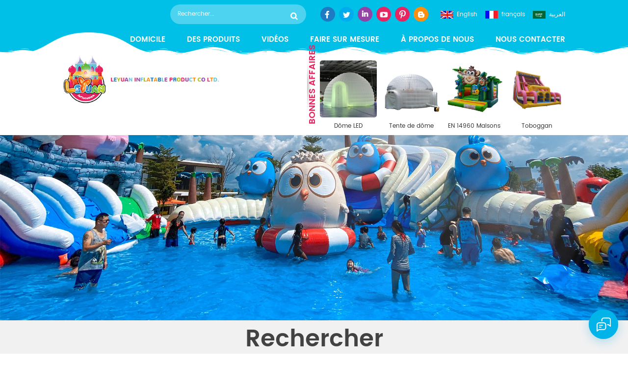

--- FILE ---
content_type: text/html
request_url: https://fr.inflatable-global.com/custom-cowboy-themed-obstacle-course_sp
body_size: 11862
content:
<!DOCTYPE html PUBLIC "-//W3C//DTD XHTML 1.0 Transitional//EN" "http://www.w3.org/TR/xhtml1/DTD/xhtml1-transitional.dtd">
<html xmlns="http://www.w3.org/1999/xhtml">
<head>
<meta http-equiv="X-UA-Compatible" content="IE=edge">
<meta name="viewport" content="width=device-width, initial-scale=1.0, user-scalable=no">
<meta http-equiv="Content-Type" content="text/html; charset=utf-8" />
<meta http-equiv="X-UA-Compatible" content="IE=edge,Chrome=1" />
<meta http-equiv="X-UA-Compatible" content="IE=9" />
<meta http-equiv="Content-Type" content="text/html; charset=utf-8" />
<title>De gros Cours d'obstacle sur le thème des cow-boy personnalisés Cours d'obstacle sur le thème des cow-boy personnalisés Fournisseurs,fabricants</title>
<meta name="keywords" content="pas cher Cours d'obstacle sur le thème des cow-boy personnalisés,personnalisé Cours d'obstacle sur le thème des cow-boy personnalisés,Chine Cours d'obstacle sur le thème des cow-boy personnalisés " />
<meta name="description" content="Voulez-vous acheter Cours d'obstacle sur le thème des cow-boy personnalisés? Nous sont les meilleurs Cours d'obstacle sur le thème des cow-boy personnalisés Fournisseurs de Chine. Qualité supérieure et énorme Sélection. Tout avec un PVC robuste,bonne flamme Résistance. Commande QuCikly! " />
<meta name="msvalidate.01" content="88396D79FDDB97420B2EC33E931A9005" /> 
 
<meta property="og:image" content=""/>
<link href="/uploadfile/userimg/109daea6187ef731da6f4d1a095a05af.ico" rel="shortcut icon"  />
<link rel="alternate" hreflang="en" href="https://www.inflatable-global.com/custom-cowboy-themed-obstacle-course_sp" />
<link rel="alternate" hreflang="fr" href="https://fr.inflatable-global.com/custom-cowboy-themed-obstacle-course_sp" />
<link rel="alternate" hreflang="ar" href="https://ar.inflatable-global.com/custom-cowboy-themed-obstacle-course_sp" />
<link rel="alternate" href="https://www.inflatable-global.com/custom-cowboy-themed-obstacle-course_sp" hreflang="x-default" />


<link type="text/css" rel="stylesheet" href="/template/css/bootstrap.css" /> 
<link type="text/css" rel="stylesheet" href="/template/css/font-awesome.min.css">  
<link type="text/css" rel="stylesheet" href="/template/css/style.css" /> 
<script type="text/javascript" src="/template/js/jquery-1.8.3.js"></script>
<script type="text/javascript" src="/js/front/common.js"></script>
<script type="text/javascript" src="/template/js/bootstrap.min.js"></script> 
<script type="text/javascript" src="/template/js/demo.js"></script> 
<script type="text/javascript" src="/template/js/jquery.velocity.min.js"></script> 

<!--[if ie9]
<script src="/template/js/html5shiv.min.js"></script>
<script src="/template/js/respond.min.js"></script>
-->

<!--[if IE 8]>
    <script src="https://oss.maxcdn.com/libs/html5shiv/3.7.0/html5shiv.js"></script>
    <script src="https://oss.maxcdn.com/libs/respond.js/1.3.0/respond.min.js"></script>
<![endif]-->

<!-- Google Tag Manager -->
<script>(function(w,d,s,l,i){w[l]=w[l]||[];w[l].push({'gtm.start':
new Date().getTime(),event:'gtm.js'});var f=d.getElementsByTagName(s)[0],
j=d.createElement(s),dl=l!='dataLayer'?'&l='+l:'';j.async=true;j.src=
'https://www.googletagmanager.com/gtm.js?id='+i+dl;f.parentNode.insertBefore(j,f);
})(window,document,'script','dataLayer','GTM-N56J43Q');</script>
<!-- End Google Tag Manager --></head>
<body>

<!-- Google Tag Manager (noscript) -->
<noscript><iframe src="https://www.googletagmanager.com/ns.html?id=GTM-N56J43Q"
height="0" width="0" style="display:none;visibility:hidden"></iframe></noscript>
<!-- End Google Tag Manager (noscript) -->    	
 
    
 <header class="large">

<div class="header clearfix">
	<div class="container">
    <div class="header_m clearfix">
    	 
        
		<div class="head-right clearfix">
			<div class="head_cent clearfix">
				 <ul class="top_lan">
				 					<li><a href="https://www.inflatable-global.com/custom-cowboy-themed-obstacle-course_sp"><img src="/template/images/en.png" /><span>English</span></a></li>
				 					<li><a href="https://fr.inflatable-global.com/custom-cowboy-themed-obstacle-course_sp"><img src="/template/images/fr.png" /><span>français</span></a></li>
				 					<li><a href="https://ar.inflatable-global.com/custom-cowboy-themed-obstacle-course_sp"><img src="/template/images/ar.png" /><span>العربية</span></a></li>
				   
				</ul>
				<ul class="top_share clearfix">
				       
                             
                                                             <li><a href="https://www.facebook.com/profile.php?id=100010705421414" target="_blank" rel="nofollow"><img src="/uploadfile/friendlink/c7eac0bc33477ee91cee0b717d5af0ae.png" /></a></li>
                                                             <li><a href="https://www.twitter.com" target="_blank" rel="nofollow"><img src="/uploadfile/friendlink/62e562e25df5af033354fbb9d61bf1f3.png" /></a></li>
                                                             <li><a href="https://www.linkedin.com" target="_blank" rel="nofollow"><img src="/uploadfile/friendlink/769089803671926e98cf3b855da7f3ce.png" /></a></li>
                                                             <li><a href="https://www.youtube.com/channel/UCTrkEn2QLHyJ0_sJkIq3njA/videos" target="_blank" rel="nofollow"><img src="/uploadfile/friendlink/8f1a6da570bbfc2b3fc4719004228670.png" /></a></li>
                                                             <li><a href="https://www.pinterest.com" target="_blank" rel="nofollow"><img src="/uploadfile/friendlink/7a55dc352f6ad537fd0dbc37ca31ac52.png" /></a></li>
                                                             <li><a href="https://www.blogger.com" target="_blank" rel="nofollow"><img src="/uploadfile/friendlink/df0a0611a650e021e05fc6456db5c8b2.png" /></a></li>
                                                        							 
				</ul>
				 <div class="search clearfix">
                    <input name="search_keyword" onkeydown="javascript:enterIn(event);" type="text" value="Rechercher..." onfocus="if(this.value=='Rechercher...'){this.value='';}" onblur="if(this.value==''){this.value='Rechercher...';}" class="search_main">
                    <input name="" type="submit" class="search_btn btn_search1" value="">
                </div>
			</div>
			 
    	  
        <div class="cear clearfix"></div>	 
        	<div class="mainmenu-area bg-color-2">
				<div class="mainmenu-left visible-lg visible-md">
                    <div class="mainmenu">
                        <nav>
                            <ul class="clearfix"> 
								<li><a href='/'>Domicile</a></li>
                                 
								 <li class="product_vmegamenu"><a href="/products">Des produits</a>
                                   <ul class="vmegamenu">
									                                        <li class="has-menu"><a href="/inflatable-tents_c4">tentes gonflables</a>
                                        												<ul class="vmegamenu02">
                                            	 
                                            	<li><a href="/inflatable-dome_c26">dôme gonflable</a></li>
												 
                                            	<li><a href="/inflatable-cube_c27">cube gonflable</a></li>
												 
                                            	<li><a href="/inflatable-event-tents_c35">tentes d'événements gonflables</a></li>
												 
                                            	<li><a href="/inflatable-spider-tents_c36">Tentes d'araignées gonflables</a></li>
												 
                                            	<li><a href="/large-inflatable-tents_c28">grandes tentes gonflables</a></li>
												  
                                            </ul>
											                                        </li>
									                                        <li class="has-menu"><a href="/inflatable-slides_c9">diapositives gonflables</a>
                                        												<ul class="vmegamenu02">
                                            	 
                                            	<li><a href="/inflatable-water-slides_c17">diapositives d'eau gonflables</a></li>
												 
                                            	<li><a href="/inflatable-dry-slides_c18">diapositives sèches gonflables</a></li>
												  
                                            </ul>
											                                        </li>
									                                        <li class="has-menu"><a href="/interactive-inflatables_c2">gonflables interactifs </a>
                                        												<ul class="vmegamenu02">
                                            	 
                                            	<li><a href="/obstacle-courses_c20">cours d'obstacles</a></li>
												 
                                            	<li><a href="/inflatable-theme-park_c25">parc thématique gonflable</a></li>
												 
                                            	<li><a href="/sports-inflatable_c21">gonflable de sport</a></li>
												  
                                            </ul>
											                                        </li>
									                                        <li class="has-menu"><a href="/bouncy-castles_c1">châteaux gonflés</a>
                                        												<ul class="vmegamenu02">
                                            	 
                                            	<li><a href="/inflatable-combo-units_c8">unités combinées gonflables</a></li>
												 
                                            	<li><a href="/inflatable-bounce-houses_c11">maisons de rebond gonflables</a></li>
												  
                                            </ul>
											                                        </li>
									                                        <li class="has-menu"><a href="/inflatable-water-play_c13">Jeu d'eau gonflable </a>
                                        												<ul class="vmegamenu02">
                                            	 
                                            	<li><a href="/water-ball-roller_c30">Ballon d'eau & rouleau</a></li>
												 
                                            	<li><a href="/water-game_c29">jeu d'eau</a></li>
												 
                                            	<li><a href="/water-park_c32">parc aquatique</a></li>
												  
                                            </ul>
											                                        </li>
									                                        <li class="has-menu"><a href="/product-replicas_c6">réplicas de produits</a>
                                        												<ul class="vmegamenu02">
                                            	 
                                            	<li><a href="/advertising-inflatables_c34">gonflables publicitaires </a></li>
												 
                                            	<li><a href="/holiday-inflatables_c33">gonflables de vacances</a></li>
												  
                                            </ul>
											                                        </li>
									                                        <li class="has-menu"><a href="/gymnastics-mats_c5">tapis de gymnastique</a>
                                        												<ul class="vmegamenu02">
                                            	 
                                            	<li><a href="/air-tracks_c38">pistes aériennes</a></li>
												  
                                            </ul>
											                                        </li>
									                                    </ul>
                                </li>  
								 
                                                                <li><a href="/videos_nc2">vidéos</a>
                                                                   </li>
								
								                                <li><a href="/customization_d3">faire sur mesure</a>
                                                                      </li>
                                								
								                                <li><a href="/about-us_d1">à propos de nous</a>
                                     
                                    <ul class="vmegamenu">
                                        
                                          <li><a href="/about-us_d1">Profil de la société</a></li>
                                        
                                    </ul>
                                                                    </li>
                                 
								 
                                                                <li><a href="/contact-us_d2">Nous contacter</a>
                                                                    </li>
                                 
								
                            </ul>
                        </nav>
                    </div>
				</div>
            </div>
            
			<div class="wrapper">
				<nav id="main-nav">
					<ul class="first-nav">
						<li><a href="/">Domicile</a></li>
					</ul>
					<ul class="second-nav">
                    	<li><a href="/products">Des produits</a>
                                                        <ul class="nav_child">
                                                                
                                                                <li>
                                                                <a href="/inflatable-tents_c4">tentes gonflables</a>
                                                                                                                               <ul>
                                                                        
                                                                    <li><a href="/inflatable-dome_c26">dôme gonflable</a></li>
                                                                        
                                                                    <li><a href="/inflatable-cube_c27">cube gonflable</a></li>
                                                                        
                                                                    <li><a href="/inflatable-event-tents_c35">tentes d'événements gonflables</a></li>
                                                                        
                                                                    <li><a href="/inflatable-spider-tents_c36">Tentes d'araignées gonflables</a></li>
                                                                        
                                                                    <li><a href="/large-inflatable-tents_c28">grandes tentes gonflables</a></li>
                                                                    
                                                                </ul>
                                                                	 
                                                                </li>
                                                                
                                                                <li>
                                                                <a href="/inflatable-slides_c9">diapositives gonflables</a>
                                                                                                                               <ul>
                                                                        
                                                                    <li><a href="/inflatable-water-slides_c17">diapositives d'eau gonflables</a></li>
                                                                        
                                                                    <li><a href="/inflatable-dry-slides_c18">diapositives sèches gonflables</a></li>
                                                                    
                                                                </ul>
                                                                	 
                                                                </li>
                                                                
                                                                <li>
                                                                <a href="/interactive-inflatables_c2">gonflables interactifs </a>
                                                                                                                               <ul>
                                                                        
                                                                    <li><a href="/obstacle-courses_c20">cours d'obstacles</a></li>
                                                                        
                                                                    <li><a href="/inflatable-theme-park_c25">parc thématique gonflable</a></li>
                                                                        
                                                                    <li><a href="/sports-inflatable_c21">gonflable de sport</a></li>
                                                                    
                                                                </ul>
                                                                	 
                                                                </li>
                                                                
                                                                <li>
                                                                <a href="/bouncy-castles_c1">châteaux gonflés</a>
                                                                                                                               <ul>
                                                                        
                                                                    <li><a href="/inflatable-combo-units_c8">unités combinées gonflables</a></li>
                                                                        
                                                                    <li><a href="/inflatable-bounce-houses_c11">maisons de rebond gonflables</a></li>
                                                                    
                                                                </ul>
                                                                	 
                                                                </li>
                                                                
                                                                <li>
                                                                <a href="/inflatable-water-play_c13">Jeu d'eau gonflable </a>
                                                                                                                               <ul>
                                                                        
                                                                    <li><a href="/water-ball-roller_c30">Ballon d'eau & rouleau</a></li>
                                                                        
                                                                    <li><a href="/water-game_c29">jeu d'eau</a></li>
                                                                        
                                                                    <li><a href="/water-park_c32">parc aquatique</a></li>
                                                                    
                                                                </ul>
                                                                	 
                                                                </li>
                                                                
                                                                <li>
                                                                <a href="/product-replicas_c6">réplicas de produits</a>
                                                                                                                               <ul>
                                                                        
                                                                    <li><a href="/advertising-inflatables_c34">gonflables publicitaires </a></li>
                                                                        
                                                                    <li><a href="/holiday-inflatables_c33">gonflables de vacances</a></li>
                                                                    
                                                                </ul>
                                                                	 
                                                                </li>
                                                                
                                                                <li>
                                                                <a href="/gymnastics-mats_c5">tapis de gymnastique</a>
                                                                                                                               <ul>
                                                                        
                                                                    <li><a href="/air-tracks_c38">pistes aériennes</a></li>
                                                                    
                                                                </ul>
                                                                	 
                                                                </li>
                                                                

                                                        </ul>
                                                </li>
												
						                                                <li><a href="/videos_nc2">vidéos</a>
                                                                                                   </li>						
						
						                                                    <li><a href="/customization_d3">faire sur mesure</a>
                                                                                                            </li>
                                                  						
                        
                                                                             <li><a href="/about-us_d1">à propos de nous</a>
                                                         
                                                        <ul class="nav_child">
                                                            
                                                              <li><a href="/about-us_d1">Profil de la société</a></li>
                                                            
                                                        </ul>
                                                                                                            </li>
                                                  												  
						                                                    <li><a href="/contact-us_d2">Nous contacter</a>
                                                                                                            </li>
                                                  						
					</ul>

				</nav>
				<a class="toggle">
					<span></span>
					<span></span>
					<span></span>
				</a>
			</div> 
        </div>
    </div>
	</div>
    
</div> 
	<div class="header_section">
	<div class="container">
    	<div  id="logo">
		             			<a class="top_logo" href="/" title="Leyuan Inflatable Product Co.,Ltd."><img alt="Leyuan Inflatable Product Co.,Ltd." src="/template/images/logo.png" />
			<img class="log_img1" src="/template/images/logo_text.png" ></a>             
		</div>
        <div class="header_pro">
        	<div class="h4">Bonnes affaires</div>
			<span class="line"></span>
			            <div class="li"><a href="/8m-durable-pvc-inflatable-led-dome_p133.html" class="img"><img id="product_detail_img"  alt="Inflatable Led Dome" src="/uploadfile/202201/06/46912345ac68ea6602582d721cf7d512_small.jpg" /></a>
			<a href="/8m-durable-pvc-inflatable-led-dome_p133.html" class="title">Dôme LED gonflable en PVC durable de 8 m</a></div>
                        <div class="li"><a href="/30-x-30-igloo-inflatable-clear-dome-tent_p87.html" class="img"><img id="product_detail_img"  alt="Inflatable Clear Dome Tent" src="/uploadfile/202109/24/9413244713a84a6b8cdad69fc0a7c773_small.jpg" /></a>
			<a href="/30-x-30-igloo-inflatable-clear-dome-tent_p87.html" class="title">Tente de dôme transparent gonflable Igloo de 30 pi x 30 pi</a></div>
                        <div class="li"><a href="/en-14960-inflatable-monkey-bouncing-houses_p86.html" class="img"><img id="product_detail_img"  alt="Monkey Bouncer House" src="/uploadfile/202109/22/478ff5d12aa9d80c1e748559c78dfb35_small.jpg" /></a>
			<a href="/en-14960-inflatable-monkey-bouncing-houses_p86.html" class="title">EN 14960 Maisons gonflables pour singes rebondissants</a></div>
                        <div class="li"><a href="/interactive-vertical-rush-inflatable-slide_p85.html" class="img"><img id="product_detail_img"  alt="Inflatable Vertical Rush Slide" src="/uploadfile/202109/17/e497a6d38b5d392a47cf345b414c00e7_small.jpg" /></a>
			<a href="/interactive-vertical-rush-inflatable-slide_p85.html" class="title">Toboggan Gonflable Interactif Vertical Rush</a></div>
            	
			 
        </div> 
    </div>
</div>
</header>
   
 <div class="page_banner">
                           <a href="javascript:void(0);"><img src="/uploadfile/bannerimg/1615795168666731317.jpg" alt="Inflatable Tents,Inflatable Water Slide,Inflatable Manufacturer"></a>
	               </div>

    <div class="breadcrumb clearfix">
	<div class="container">
	<div class="breadcrumbm">
	    <div class="main_title">
			<em>Rechercher</em>
		</div>
		<div class="bread_right">
			<a class="home" href="/">
                        <i class="fa fa-home"></i>Domicile</a>
                    <i class="fa fa-angle-right"></i>
                    <h2>Cours d'obstacle sur le thème des cow-boy personnalisés</h2>
		</div>
		 
	</div>
	</div>
</div>
 
<div class="page_section clearfix">
	<div class="container"> 
    	<div class="page_column clearfix">
			   <div class="page-left clearfix">
				
                <div id="right_column" class="left-cat column clearfix">
                    <section class="block blockcms column_box">
                        <span class="left_title"><em>Catégories</em><span></span><i class="column_icon_toggle icon-plus-sign"></i></span>
                        <div class="block_content toggle_content">
                            <ul class="mtree">
                                                                <li><b></b><a href="/inflatable-tents_c4">tentes gonflables</a>
                                                                        <ul>
                                            
                                        <li><b></b><a href="/inflatable-dome_c26">dôme gonflable</a>
                                                                                    </li>
                                            
                                        <li><b></b><a href="/inflatable-cube_c27">cube gonflable</a>
                                                                                    </li>
                                            
                                        <li><b></b><a href="/inflatable-event-tents_c35">tentes d'événements gonflables</a>
                                                                                    </li>
                                            
                                        <li><b></b><a href="/inflatable-spider-tents_c36">Tentes d'araignées gonflables</a>
                                                                                    </li>
                                            
                                        <li><b></b><a href="/large-inflatable-tents_c28">grandes tentes gonflables</a>
                                                                                    </li>
                                                                            </ul>
                                                                    </li>
                                                                <li><b></b><a href="/inflatable-slides_c9">diapositives gonflables</a>
                                                                        <ul>
                                            
                                        <li><b></b><a href="/inflatable-water-slides_c17">diapositives d'eau gonflables</a>
                                                                                    </li>
                                            
                                        <li><b></b><a href="/inflatable-dry-slides_c18">diapositives sèches gonflables</a>
                                                                                    </li>
                                                                            </ul>
                                                                    </li>
                                                                <li><b></b><a href="/interactive-inflatables_c2">gonflables interactifs </a>
                                                                        <ul>
                                            
                                        <li><b></b><a href="/obstacle-courses_c20">cours d'obstacles</a>
                                                                                    </li>
                                            
                                        <li><b></b><a href="/inflatable-theme-park_c25">parc thématique gonflable</a>
                                                                                    </li>
                                            
                                        <li><b></b><a href="/sports-inflatable_c21">gonflable de sport</a>
                                                                                    </li>
                                                                            </ul>
                                                                    </li>
                                                                <li><b></b><a href="/bouncy-castles_c1">châteaux gonflés</a>
                                                                        <ul>
                                            
                                        <li><b></b><a href="/inflatable-combo-units_c8">unités combinées gonflables</a>
                                                                                    </li>
                                            
                                        <li><b></b><a href="/inflatable-bounce-houses_c11">maisons de rebond gonflables</a>
                                                                                    </li>
                                                                            </ul>
                                                                    </li>
                                                                <li><b></b><a href="/inflatable-water-play_c13">Jeu d'eau gonflable </a>
                                                                        <ul>
                                            
                                        <li><b></b><a href="/water-ball-roller_c30">Ballon d'eau & rouleau</a>
                                                                                    </li>
                                            
                                        <li><b></b><a href="/water-game_c29">jeu d'eau</a>
                                                                                    </li>
                                            
                                        <li><b></b><a href="/water-park_c32">parc aquatique</a>
                                                                                    </li>
                                                                            </ul>
                                                                    </li>
                                                                <li><b></b><a href="/product-replicas_c6">réplicas de produits</a>
                                                                        <ul>
                                            
                                        <li><b></b><a href="/advertising-inflatables_c34">gonflables publicitaires </a>
                                                                                    </li>
                                            
                                        <li><b></b><a href="/holiday-inflatables_c33">gonflables de vacances</a>
                                                                                    </li>
                                                                            </ul>
                                                                    </li>
                                                                <li><b></b><a href="/gymnastics-mats_c5">tapis de gymnastique</a>
                                                                        <ul>
                                            
                                        <li><b></b><a href="/air-tracks_c38">pistes aériennes</a>
                                                                                    </li>
                                                                            </ul>
                                                                    </li>
                                                           </ul>
                        </div> 
                    </section>
                </div>
                
                <div id="right_column" class="left-pro column clearfix">
                    <section class="block blockcms column_box">
                    	<span class="left_title"><em>Nouveaux produits</em><span></span><i class="column_icon_toggle icon-plus-sign"></i></span> 
                        <div class="block_content toggle_content">
                        	<ul class="list clearfix">
                            	
								    
                                    <li class="clearfix">
                                            <div class="box clearfix">
                                            <div class="image pro_image">
                                                <a href="/en-14960-inflatable-monkey-bouncing-houses_p86.html"></a>
                                                <img id="product_detail_img"  alt="Monkey Bouncer House" src="/uploadfile/202109/22/478ff5d12aa9d80c1e748559c78dfb35_small.jpg" />                                                <em class="icon"><i></i></em>
                                            </div>
                                            <div class="main">
                                                <a href="/en-14960-inflatable-monkey-bouncing-houses_p86.html" class="title">EN 14960 Maisons gonflables pour singes rebondissants</a>
                                                <a rel="nofollow" href="/en-14960-inflatable-monkey-bouncing-houses_p86.html" class="page_more">Voir plus</a>
                                            </div>
                                        </div>
                                    </li>
                                    
                                    <li class="clearfix">
                                            <div class="box clearfix">
                                            <div class="image pro_image">
                                                <a href="/interactive-vertical-rush-inflatable-slide_p85.html"></a>
                                                <img id="product_detail_img"  alt="Inflatable Vertical Rush Slide" src="/uploadfile/202109/17/e497a6d38b5d392a47cf345b414c00e7_small.jpg" />                                                <em class="icon"><i></i></em>
                                            </div>
                                            <div class="main">
                                                <a href="/interactive-vertical-rush-inflatable-slide_p85.html" class="title">Toboggan Gonflable Interactif Vertical Rush</a>
                                                <a rel="nofollow" href="/interactive-vertical-rush-inflatable-slide_p85.html" class="page_more">Voir plus</a>
                                            </div>
                                        </div>
                                    </li>
                                    
                                    <li class="clearfix">
                                            <div class="box clearfix">
                                            <div class="image pro_image">
                                                <a href="/cowboy-adventures-inflatable-obstacle-course_p35.html"></a>
                                                <img id="product_detail_img"  alt="Cowboy Inflatable Obstacle Course" src="/uploadfile/202104/15/d18c9cedc49ecec7de303fa9edeabea5_small.jpg" />                                                <em class="icon"><i></i></em>
                                            </div>
                                            <div class="main">
                                                <a href="/cowboy-adventures-inflatable-obstacle-course_p35.html" class="title">Cours d'obstacle gonflable d'aventures de cow-boy</a>
                                                <a rel="nofollow" href="/cowboy-adventures-inflatable-obstacle-course_p35.html" class="page_more">Voir plus</a>
                                            </div>
                                        </div>
                                    </li>
                                    
                                    <li class="clearfix">
                                            <div class="box clearfix">
                                            <div class="image pro_image">
                                                <a href="/giant-commercial-inflatable-storage-warehouse-building-tent_p30.html"></a>
                                                <img id="product_detail_img"  alt="Inflatable building warehouse" src="/uploadfile/202104/14/2baf7d43a094016c27465b762e5a5426_small.jpg" />                                                <em class="icon"><i></i></em>
                                            </div>
                                            <div class="main">
                                                <a href="/giant-commercial-inflatable-storage-warehouse-building-tent_p30.html" class="title">Tente de construction de bâtiment de stockage gonflable gonflable gonflable géant</a>
                                                <a rel="nofollow" href="/giant-commercial-inflatable-storage-warehouse-building-tent_p30.html" class="page_more">Voir plus</a>
                                            </div>
                                        </div>
                                    </li>
                                    
                                    <li class="clearfix">
                                            <div class="box clearfix">
                                            <div class="image pro_image">
                                                <a href="/outdoor-customized-airtight-inflatable-spider-tent-for-advertising_p26.html"></a>
                                                <img id="product_detail_img"  alt="Inflatable Spider Tent" src="/uploadfile/202104/14/4dd11b80b432afcced7ee6f3a094b74f_small.jpg" />                                                <em class="icon"><i></i></em>
                                            </div>
                                            <div class="main">
                                                <a href="/outdoor-customized-airtight-inflatable-spider-tent-for-advertising_p26.html" class="title">Tente d'araignée gonflable à l'air libre personnalisée pour la publicité</a>
                                                <a rel="nofollow" href="/outdoor-customized-airtight-inflatable-spider-tent-for-advertising_p26.html" class="page_more">Voir plus</a>
                                            </div>
                                        </div>
                                    </li>
                                 
								 
                            </ul>
                        </div>
                    </section>
                </div>
            </div>
                
            <div class="page-right clearfix">
            	                <div class="main">
                    <div id="cbp-vm" class="cbp-vm-switcher cbp-vm-view-grid">
                        <div class="cbp-vm-options clearfix">
                            <a href="#" class="cbp-vm-icon cbp-vm-grid cbp-vm-selected" data-view="cbp-vm-view-grid"></a>
                            <a href="#" class="cbp-vm-icon cbp-vm-list" data-view="cbp-vm-view-list"></a>
                        </div>
                       
                        <ul class="wow clearfix">
						
						                                <li class="wow"><div class="clearfix">
                                <div class="cbp-vm-image">
                                    <a class="link" href="/cowboy-adventures-inflatable-obstacle-course_p35.html"></a>
                                    <img id="product_detail_img"  alt="Cowboy Inflatable Obstacle Course" src="/uploadfile/202104/15/d18c9cedc49ecec7de303fa9edeabea5_small.jpg" />                                                                         <div class="cbp-image-hover"><img src="/uploadfile/202104/15/c8ec5bb5b71f3b6502118d55b688dfe7_small.jpg" alt="Cours d'obstacle gonflable d'aventures de cow-boy"></div>
                                                                    </div>
                                <div class="cbp-list-center clearfix">
                                	<div class="cbp-list-left">
                                      <a class="cbp-title" href="/cowboy-adventures-inflatable-obstacle-course_p35.html">Cours d'obstacle gonflable d'aventures de cow-boy</a>
                                        <span class="line"></span>
                                      <div class="cbp-vm-details">Saddle Up & dirigez-vous vers le sauvage sauvage West! Ceci La diapositive gonflable impressionnera le "Rightest  &  plus difficile" Cowboys & filles à votre événement. idéal pour le thème occidental Parties. </div>
                                                                                                                                <ul class="post_blog_tag">
                                            <p><i></i>Mots clés :</p>
                                                                                                <li><a href="/western-inflatable-obstacle-course_sp">Cours d'obstacle gonflable occidental</a></li>
                                                                                                <li><a href="/cowboy-inflatable-assault-course_sp">Crowboy Gonflable Assault Course</a></li>
                                                                                                <li><a href="/kids-inflatable-obstacle-course_sp">Cours d'obstacle gonflable pour enfants</a></li>
                                                                                                <li><a href="/custom-cowboy-themed-obstacle-course_sp">Cours d'obstacle sur le thème des cow-boy personnalisés</a></li>
                                                                                                <li><a href="/funny-cowboy-inflatable-obstacle-course_sp">Cours d'obstacle gonflable de cow-boy drôle</a></li>
                                                                                                <li><a href="/western-cowboy-slide_sp">glissière de cow-boy occidental</a></li>
                                             
                                        </ul>
                                                                            	<div class="more"><span class="main_more"><a rel="nofollow" href="/cowboy-adventures-inflatable-obstacle-course_p35.html">Voir plus</a></span></div>
                                    </div>
                                </div>
                            </div></li>
                            							 
                            
                        </ul>
                    </div> 
                </div>
                <script>
                	 
(function() {

	var container = document.getElementById( 'cbp-vm' ),
		optionSwitch = Array.prototype.slice.call( container.querySelectorAll( 'div.cbp-vm-options > a' ) );

	function init() {
		optionSwitch.forEach( function( el, i ) {
			el.addEventListener( 'click', function( ev ) {
				ev.preventDefault();
				_switch( this );
			}, false );
		} );
	}

	function _switch( opt ) {
		// remove other view classes and any any selected option
		optionSwitch.forEach(function(el) { 
			classie.remove( container, el.getAttribute( 'data-view' ) );
			classie.remove( el, 'cbp-vm-selected' );
		});
		// add the view class for this option
		classie.add( container, opt.getAttribute( 'data-view' ) );
		// this option stays selected
		classie.add( opt, 'cbp-vm-selected' );
	}

	init();

})();

 

( function( window ) {

'use strict';

// class helper functions from bonzo https://github.com/ded/bonzo

function classReg( className ) {
  return new RegExp("(^|\\s+)" + className + "(\\s+|$)");
}

// classList support for class management
// altho to be fair, the api sucks because it won't accept multiple classes at once
var hasClass, addClass, removeClass;













if ( 'classList' in document.documentElement ) {
  hasClass = function( elem, c ) {
    return elem.classList.contains( c );
  };
  addClass = function( elem, c ) {
    elem.classList.add( c );
  };
  removeClass = function( elem, c ) {
    elem.classList.remove( c );
  };
}
else {
  hasClass = function( elem, c ) {
    return classReg( c ).test( elem.className );
  };
  addClass = function( elem, c ) {
    if ( !hasClass( elem, c ) ) {
      elem.className = elem.className + ' ' + c;
    }
  };
  removeClass = function( elem, c ) {
    elem.className = elem.className.replace( classReg( c ), ' ' );
  };
}

function toggleClass( elem, c ) {
  var fn = hasClass( elem, c ) ? removeClass : addClass;
  fn( elem, c );
}

var classie = {
  // full names
  hasClass: hasClass,
  addClass: addClass,
  removeClass: removeClass,
  toggleClass: toggleClass,
  // short names
  has: hasClass,
  add: addClass,
  remove: removeClass,
  toggle: toggleClass
};

// transport
if ( typeof define === 'function' && define.amd ) {
  // AMD
  define( classie );
} else {
  // browser global
  window.classie = classie;
}

})( window );

                </script>
                 <div class="page_num clearfix">
                    

                                             <p>Un total de <strong>1</strong> pages</p>
                </div>
            </div>
            
            
        </div>
    </div> 
</div>

<div class="footerW clearfix" style=" background-image: url(/uploadfile/bannerimg/1615797392129831317.jpg)">

    <div class="footer">
        <div class="container clearfix">
            <div class="footer_m clearfix">
                <div class="fot_about">
                    <a href="/" class="fot_logo"><img src="/template/images/fot_logo.png" /></a>
                                        <div class="text"> Leyuan Produit gonflable CO Ltd est la principale entreprise de fabrication gonflable en Chine et fait confiance aux clients pour fournir uniquement les produits gonflables les plus fiables et les plus élevés pour leur Entreprises et promotion Événements. Nous Fabriquez les manèges gonflables de haute qualité, des tentes gonflables de haute qualité et une variété de produits gonflables interactifs conçus pour tous les âges.  Nous Nous avons continué à fournir une qualité, une abordabilité et un excellent service à nos clients et de planifier de rester un nom de confiance dans la fabrication Inflatables.we S'efforcer d'améliorer nos produits et services en innovant en permanence de nos techniques de fabrication dans le Industrie. Comme nous continuons à grandir en tant qu'entreprise, Leyuan Gonflable CO sera toujours votre partenaire fiable et de confiance pour votre entreprise et vos événements. </div>

                    <ul class="top_share">
                                                                                                            <li><a href="https://www.facebook.com/profile.php?id=100010705421414" target="_blank" rel="nofollow"><img src="/uploadfile/friendlink/c7eac0bc33477ee91cee0b717d5af0ae.png" /></a></li>
                                                            <li><a href="https://www.twitter.com" target="_blank" rel="nofollow"><img src="/uploadfile/friendlink/62e562e25df5af033354fbb9d61bf1f3.png" /></a></li>
                                                            <li><a href="https://www.linkedin.com" target="_blank" rel="nofollow"><img src="/uploadfile/friendlink/769089803671926e98cf3b855da7f3ce.png" /></a></li>
                                                            <li><a href="https://www.youtube.com/channel/UCTrkEn2QLHyJ0_sJkIq3njA/videos" target="_blank" rel="nofollow"><img src="/uploadfile/friendlink/8f1a6da570bbfc2b3fc4719004228670.png" /></a></li>
                                                            <li><a href="https://www.pinterest.com" target="_blank" rel="nofollow"><img src="/uploadfile/friendlink/7a55dc352f6ad537fd0dbc37ca31ac52.png" /></a></li>
                                                            <li><a href="https://www.blogger.com" target="_blank" rel="nofollow"><img src="/uploadfile/friendlink/df0a0611a650e021e05fc6456db5c8b2.png" /></a></li>
                                                                        </ul>
                </div>
                <div id="right_column" class="fot_tag clearfix">
                    <section id="blockbestsellers" class="block products_block column_box">
                        <span class="fot_title"><em>Étiquettes chaudes</em><span></span><i class="column_icon_toggle icon-plus-sign"></i></span>
                        <div class="block_content toggle_content">
                            <ul>
                                                                    <li><a href="/air-track-tumbling-mat_sp">Tapis de tombeau de piste d\'air</a></li>
                                                                    <li><a href="/disco-inflatable-bounce-house_sp">Disco Gonflable Bounce House</a></li>
                                                                    <li><a href="/inflatable-floor-mats_sp">tapis de sol gonflables</a></li>
                                                                    <li><a href="/inflatable-bounce-park_sp">Gonflable Bounce Park</a></li>
                                                                    <li><a href="/inflatable-concept-parks_sp">Parcs concepts gonflables</a></li>
                                                                    <li><a href="/inflatable-camping-tent_sp">tente de camping gonflable</a></li>
                                                                    <li><a href="/inflatable-dome-tent_sp">tente de dôme gonflable</a></li>
                                                                    <li><a href="/inflatable-sports-games_sp">Jeux de sport gonflables</a></li>
                                                                    <li><a href="/inflatable-sweeper-game_sp">jeu de balayeuse gonflable</a></li>
                                                                    <li><a href="/inflatable-water-slide_sp">glissade d'eau gonflable</a></li>
                                                            </ul>
                        </div>
                    </section>
                </div>
                <div id="right_column" class="fot_nav clearfix">
                    <section id="blockbestsellers" class="block products_block column_box">
                        <span class="fot_title"><em>Besoin daide</em><span></span><i class="column_icon_toggle icon-plus-sign"></i></span>
                        <div class="block_content toggle_content">
                            <ul>
                                                                    <li><a href="/">domicile</a></li>
                                                                    <li><a href="/products">des produits</a></li>
                                                                    <li><a href="/contact-us_d2">Nous contacter</a></li>
                                                                    <li><a href="/news_nc1">nouvelles</a></li>
                                                                    <li><a href="/blog">Blog</a></li>
                                                                    <li><a href="/project-cases_nc4">cas de projet</a></li>
                                                                    <li><a href="/privacy-policy_d16">politique de confidentialité</a></li>
                                                            </ul>
                        </div>
                    </section>
                </div>
                <div id="right_column" class="fot_con clearfix">
                    <section id="blockbestsellers" class="block products_block column_box">
                        <span class="fot_title"><em>Nous contacter</em><span></span><i class="column_icon_toggle icon-plus-sign"></i></span>
                        <div class="block_content toggle_content">
                            <ul class="list clearfix">
                                <li class="fcon_a">5A09,1198 S Jiangnan Av. 510000 Guangzhou</li>
                                                                                                    <li class="fcon_t">Tél : <a rel="nofollow" href="Tel:0086-(0)20-3439-7621">0086-(0)20-3439-7621</a></li>
                                                                    <li class="fcon_t">Tél : <a rel="nofollow" href="Tel:0086-135-3317-2008">0086-135-3317-2008</a></li>
                                                                                                    <li class="fcon_e">E-mail : <a rel="nofollow" target="_blank" href="mailto:info@inflatable-global.com">info@inflatable-global.com</a></li>
                                                                    <li class="fcon_e">E-mail : <a rel="nofollow" target="_blank" href="mailto:info@leyuan-inflatables.com">info@leyuan-inflatables.com</a></li>
                                                                                                                                                                                <li class="fcon_s">Whatsapp : <a rel="nofollow"  target="_blank" href="https://api.whatsapp.com/send?phone=0086-135-3317-2008&text=Hello">0086-135-3317-2008</a></li>
                                                                    

                            </ul>

                        </div>
                    </section>

                </div>
            </div>


        </div>

    </div>
    <div class="in_newsletterW">
        <div class="container">
                        <div class="in_newsletter">
                <div class="in_title">
                    <span>Inscrivez-vous pour bulletin</span>
                    <p>Veuillez lire sur, rester posté, vous abonner, et nous vous souhaitons la bienvenue de nous dire ce que vous penser. </p>
                </div>
                <div class="letter_box">
                    <div class="letter-input">
                        <input name="textfield" id="user_email" type="text" class="fot_input" placeholder="Votre adresse email" >
                        <input type="button" class="send" value="nous faire parvenir" onclick="add_email_list();">
                    </div>
                    <script>
                        var email = document.getElementById('user_email');
                        function add_email_list()
                        {
                            $.ajax({
                                url: "/common/ajax/addtoemail/emailname/" + email.value,
                                type: 'GET',
                                success: function(info) {
                                    if (info == 1) {
                                        alert('Successfully!');
                                    } else {
                                        alert('lost!');
                                    }
                                }
                            });
                        }
                    </script>
                </div>
            </div>
        </div>
    </div>
</div>
<div class="footer-bottom clearfix">
    <div class="container">
        <div class="copy">
            © 2026 Leyuan Inflatable Product Co.,Ltd. Tous les droits sont réservés. <script type="text/javascript">document.write(unescape("%3Cspan id='cnzz_stat_icon_1279910126'%3E%3C/span%3E%3Cscript src='https://v1.cnzz.com/z_stat.php%3Fid%3D1279910126%26show%3Dpic' type='text/javascript'%3E%3C/script%3E"));</script>

        </div>

        <div class="foot_ipv6">
            <a href="/sitemap.html">Plancher</a> | <a href="/sitemap.xml">XML</a> | <span>IPv6 réseau pris en charge</span><img src="/template/images/ipv6.png" />
        </div>
                            <div class="copy">
                Liens amicaux :
                                    <a href="https://www.airetion.com">airetion</a>
                                    <a href="http://www.loveinflatables.com">Inflatable Packrafts</a>
                            </div>
            </div>
</div>

<a href="javascript:;" rel="nofollow" class="back_top"></a>

<div id="online_qq_layer">
    <div id="online_qq_tab">
        <div id="floatShow" rel="nofollow" href="javascript:void(0);">
            <i></i>
            <div class="animated-circles">
                <div class="circle c-1"></div>
                <div class="circle c-2"></div>
                <div class="circle c-3"></div>
            </div>
        </div>
        <a id="floatHide" rel="nofollow" href="javascript:void(0);" ><i></i></a>
    </div>
    <div id="onlineService" >
        <div class="online_form">

            <div class="i_message_inquiry">
                <em class="title">laisser un message</em>
                <div class="inquiry">
                    <form role="form" action="/inquiry/addinquiry" method="post" name="email_form" id="email_form1">
                        <input type="hidden" name="msg_title" value="Leave a Message" class="meInput" />
                        <div class="text"> Si Vous êtes intéressé par nos produits et vous souhaitez connaître plus de détails, s'il vous plaît laissez un message ici, nous vous répondrons dès que nous Can. </div>
                        <div class="input-group">
                            <span class="ms_e"><input class="form-control" name="msg_email" id="msg_email" tabindex="10" type="text" placeholder="* E-mail"></span>
                        </div>
                        <div class="input-group">
                            <span class="ms_p"><input class="form-control" name="msg_tel" id="phone" tabindex="10" type="text" placeholder="Tél/WhatsApp"></span>
                        </div>
                        <div class="input-group">
                            <span class="ms_m"><textarea name="msg_content" class="form-control" id="message" tabindex="13" placeholder="* Entrez les détails du produit (telle comme couleur, taille, matériaux etc.) et d'autres exigences spécifiques pour recevoir une citation précise "></textarea></span>
                        </div>
                        <span class="main_more"><input class="submit" type="submit" value="nous faire parvenir"></span>
                    </form>
                </div>
            </div>


        </div>
    </div>
</div>



<div class="fixed-contact-wrap">
    <ul class="item-list clearfix">
                                                <li class="online_p">
                    <div>
                        <i class="icon"></i>
                        <a rel="nofollow" href="Tel:0086-(0)20-3439-7621">0086-(0)20-3439-7621</a>
                    </div>
                </li>
                            <li class="online_p">
                    <div>
                        <i class="icon"></i>
                        <a rel="nofollow" href="Tel:0086-135-3317-2008">0086-135-3317-2008</a>
                    </div>
                </li>
                                        <li class="online_e">
                <div>
                    <i class="icon"></i>
                    <a rel="nofollow" target="_blank" href="mailto:info@inflatable-global.com">info@inflatable-global.com</a>
                </div>
            </li>
                    <li class="online_e">
                <div>
                    <i class="icon"></i>
                    <a rel="nofollow" target="_blank" href="mailto:info@leyuan-inflatables.com">info@leyuan-inflatables.com</a>
                </div>
            </li>
                                                        <li class="online_w">
                    <div>
                        <i class="icon"></i>
                        <a rel="nofollow"  target="_blank" href="https://api.whatsapp.com/send?phone=0086-135-3317-2008&text=Hello">0086-135-3317-2008</a>
                    </div>
                </li>
                                                        <li class="online_code">
                <div>
                    <i class="icon"></i>
                    <a>
                        <p>Scanner vers wechat  :</p><img src="/uploadfile/single/8f70597c349b6a6f18863179f1ab389a.jpg" />
                    </a>
                </div>
            </li>
            </ul>
</div>


<div class="mobile_nav clearfix">
    <a href="/"><i class="fa fa-home"></i><p>Domicile</p></a>
    <a href="/products"><i class="fa fa-th-large"></i><p>Des produits</p></a>
    <a href="/about-us_d1"><i class="fa fa-user"></i><p>À propos</p></a>
    <a href="/contact_d2"><i class="fa fa-comments-o"></i><p>contact</p></a>
</div>
<script type="text/javascript">
    $('#bootstrap-touch-slider').bsTouchSlider();
</script>
<script type="text/javascript" src="/template/js/slick.js"></script>
<script type="text/javascript" src="/template/js/wow.min.js"></script>
<script type="text/javascript" src="/template/js/owl.carousel.min.js"></script>
<script type="text/javascript">
    baguetteBox.run('.tz-gallery');
</script>

<script>
    /*select*/
    ( function( window ) {

        'use strict';

// class helper functions from bonzo https://github.com/ded/bonzo

        function classReg( className ) {
            return new RegExp("(^|\\s+)" + className + "(\\s+|$)");
        }

// classList support for class management
// altho to be fair, the api sucks because it won't accept multiple classes at once
        var hasClass, addClass, removeClass;

        if ( 'classList' in document.documentElement ) {
            hasClass = function( elem, c ) {
                return elem.classList.contains( c );
            };
            addClass = function( elem, c ) {
                elem.classList.add( c );
            };
            removeClass = function( elem, c ) {
                elem.classList.remove( c );
            };
        }
        else {
            hasClass = function( elem, c ) {
                return classReg( c ).test( elem.className );
            };
            addClass = function( elem, c ) {
                if ( !hasClass( elem, c ) ) {
                    elem.className = elem.className + ' ' + c;
                }
            };
            removeClass = function( elem, c ) {
                elem.className = elem.className.replace( classReg( c ), ' ' );
            };
        }

        function toggleClass( elem, c ) {
            var fn = hasClass( elem, c ) ? removeClass : addClass;
            fn( elem, c );
        }

        var classie = {
            // full names
            hasClass: hasClass,
            addClass: addClass,
            removeClass: removeClass,
            toggleClass: toggleClass,
            // short names
            has: hasClass,
            add: addClass,
            remove: removeClass,
            toggle: toggleClass
        };

// transport
        if ( typeof define === 'function' && define.amd ) {
            // AMD
            define( classie );
        } else {
            // browser global
            window.classie = classie;
        }

    })( window );

    var ModalEffects = (function() {

        function init() {

            var overlay = document.querySelector( '.select-overlay' );

            [].slice.call( document.querySelectorAll( '.select-trigger' ) ).forEach( function( el, i ) {

                var modal = document.querySelector( '#' + el.getAttribute( 'data-modal' ) ),
                    close = modal.querySelector( '.select-close' );

                function removeModal( hasPerspective ) {
                    classie.remove( modal, 'select-show' );

                    if( hasPerspective ) {
                        classie.remove( document.documentElement, 'select-perspective' );
                    }
                }

                function removeModalHandler() {
                    removeModal( classie.has( el, 'select-setperspective' ) );
                }

                el.addEventListener( 'click', function( ev ) {
                    classie.add( modal, 'select-show' );
                    overlay.removeEventListener( 'click', removeModalHandler );
                    overlay.addEventListener( 'click', removeModalHandler );

                    if( classie.has( el, 'select-setperspective' ) ) {
                        setTimeout( function() {
                            classie.add( document.documentElement, 'select-perspective' );
                        }, 25 );
                    }
                });

                close.addEventListener( 'click', function( ev ) {
                    ev.stopPropagation();
                    removeModalHandler();
                });

            } );

        }

        init();
    })();


</script>
<script>
    (function($) {
        var $nav = $('#main-nav');
        var $toggle = $('.toggle');
        var defaultData = {
            maxWidth: false,
            customToggle: $toggle,
            levelTitles: true
        };

        // we'll store our temp stuff here
        var $clone = null;
        var data = {};

        // calling like this only for demo purposes

        const initNav = function(conf) {
            if ($clone) {
                // clear previous instance
                $clone.remove();
            }

            // remove old toggle click event
            $toggle.off('click');

            // make new copy
            $clone = $nav.clone();

            // remember data
            $.extend(data, conf)

            // call the plugin
            $clone.hcMobileNav($.extend({}, defaultData, data));
        }

        // run first demo
        initNav({});

        $('.actions').find('a').on('click', function(e) {
            e.preventDefault();

            var $this = $(this).addClass('active');
            var $siblings = $this.parent().siblings().children('a').removeClass('active');

            initNav(eval('(' + $this.data('demo') + ')'));
        });
    })(jQuery);
</script>
<script>
    /*------------------------------------------------------------------
    [Table of contents]

    - Author:  Andrey Sokoltsov
    - Profile:	http://themeforest.net/user/andreysokoltsov
    --*/

    (function() {

        "use strict";

        var Core = {

            initialized: false,

            initialize: function() {

                if (this.initialized) return;
                this.initialized = true;

                this.build();

            },

            build: function() {


                // Counter
                this.initNumberCounter();


            },



            initNumberCounter: function(options) {
                if ($('body').length) {
                    var waypointScroll = $('.percent-blocks').data('waypoint-scroll');
                    if(waypointScroll){
                        $(window).on('scroll', function() {
                            var winH = $(window).scrollTop();
                            $('.percent-blocks').waypoint(function() {
                                $('.chart').each(function() {
                                    CharsStart();
                                });
                            }, {
                                offset: '80%'
                            });
                        });
                    }
                }
                function CharsStart() {
                    $('.chart').easyPieChart({
                        barColor: false,
                        trackColor: false,
                        scaleColor: false,
                        scaleLength: false,
                        lineCap: false,
                        lineWidth: false,
                        size: false,
                        animate: 3000,
                        onStep: function(from, to, percent){
                            $(this.el).find('.percent').text(Math.round(percent));
                        }
                    });
                }
            },




        };

        Core.initialize();

    })();
</script>
<script>
    (function( window , document ){
        'use strict';
        var hotcss = {};
        (function() {
            var viewportEl = document.querySelector('meta[name="viewport"]'),
                hotcssEl = document.querySelector('meta[name="hotcss"]'),
                dpr = window.devicePixelRatio || 1,
                maxWidth = 640,
                designWidth = 0;

            document.documentElement.setAttribute('data-dpr', dpr);
            hotcss.dpr = dpr;
            document.documentElement.setAttribute('max-width', maxWidth);
            hotcss.maxWidth = maxWidth;
            if( designWidth ){
                document.documentElement.setAttribute('design-width', designWidth);
                hotcss.designWidth = designWidth;
            }
        })();
        hotcss.px2rem = function( px , designWidth ){
            if( !designWidth ){
                designWidth = parseInt(hotcss.designWidth , 10);
            }
            return parseInt(px,10)*640/designWidth/20;
        }
        hotcss.rem2px = function( rem , designWidth ){
            if( !designWidth ){
                designWidth = parseInt(hotcss.designWidth , 10);
            }
            return rem*20*designWidth/640;
        }
        hotcss.mresize = function(){
            var innerWidth = document.documentElement.getBoundingClientRect().width || window.innerWidth;
            if( hotcss.maxWidth && (innerWidth/hotcss.dpr > hotcss.maxWidth) ){
                innerWidth = hotcss.maxWidth*hotcss.dpr;
            }
            if( !innerWidth ){ return false;}
            document.documentElement.style.fontSize = ( innerWidth*20/640 ) + 'px';
        };
        hotcss.mresize();
        window.addEventListener( 'resize' , function(){
            clearTimeout( hotcss.tid );
            hotcss.tid = setTimeout( hotcss.mresize , 400 );
        } , false );
        window.addEventListener( 'load' , hotcss.mresize , false );
        setTimeout(function(){
            hotcss.mresize();
        },333)
        window.hotcss = hotcss;
    })( window , document );
    (function($){
        var mainWit = $(window).width(),
            mainHit = $(window).height(),
            carouselBar = $(".page-header-bar"),
            fixedContact = $(".fixed-contact-wrap");
        /*fixed-contact*/
        $(".fixed-contact-wrap").hover(function(){
            $(this).addClass("active");
        },function(){
            $(this).removeClass("active");
        });
        $(window).scroll(function() {
            if($(window).width() > 992){
                if ($(this).scrollTop() > mainHit/2 ){
                    carouselBar.addClass("active");
                    fixedContact.addClass("show");
                } else {
                    carouselBar.removeClass("active");
                    fixedContact.removeClass("show");
                }
            }
        });
    })(jQuery);
</script>
</body>
</html>


--- FILE ---
content_type: text/css
request_url: https://fr.inflatable-global.com/template/css/style.css
body_size: 30098
content:
/*reset*/

:focus{outline:0;}

h1,h2,h3,h4,h5,h6{ margin:0px; padding:0; line-height:normal}

body,ul,img,p,input,dl,dd,tr,th,td{margin:0;padding:0;font-family: 'poppins-regular';}

em{font-style:normal;}

img{border:none; max-width:100%}

/*li,ul,ol{list-style:none;}*/

a{text-decoration:none;color:#231815;}

input{padding:0px;vertical-align: middle;line-height: normal;border:none;} 

body{overflow-x:hidden;}

button::-moz-focus-inner,input[type="reset"]::-moz-focus-inner,input[type="button"]::-moz-focus-inner,input[type="submit"]::-moz-focus-inner,input[type="file"]>input[type="button"]::-moz-focus-inner{border:none;padding:0;}

a:focus {outline: none;}

:focus {outline: none; box-shadow:none} 

iframe {max-width: 100%;}

.table-responsive ul li {list-style-position: inside !important }

.table-responsive td{ padding:0 8px}/*share*/

/*share*/

body{

	font-size: 14px;

	font-family: 'poppins-regular'; background:#fff;

	color: #555; 

	line-height:24px;

} 

.bold{font-weight:bold;}

.fontRed{color:red;}

.clearfix:before, .clearfix:after{content:" ";display:table;}

.clearfix:after{clear:both;}



@media only screen and (max-width: 768px) {

	.row{margin:0;}

}





a:hover,img:hover{transition: 0.5s all;-webkit-transition: 0.5s all;-o-transition: 0.5s all; -moz-transition: 0.5s all;-ms-transition: 0.5s all;}

a,img{transition: 0.5s all;-webkit-transition: 0.5s all;-o-transition: 0.5s all; -moz-transition: 0.5s all;-ms-transition: 0.5s all;}

 

 

 

 @font-face {

    font-family: 'poppins-regular';

    src:url(../font/poppins-regular.eot);

    src: url(../font/poppins-regular.eot?#iefix) format('embedded-opentype'),

	 url(../font/poppins-regular.svg#poppins-regular) format('svg'),

	 url(../font/poppins-regular.woff) format('woff'),

	 url(../font/poppins-regular.ttf) format('truetype');

    font-weight: normal;

    font-style: normal;

} 

 

@font-face {

    font-family: 'poppins-semibold';

    src:url(../font/poppins-semibold.eot);

    src: url(../font/poppins-semibold.eot?#iefix) format('embedded-opentype'),

	 url(../font/poppins-semibold.svg#poppins-semibold) format('svg'),

	 url(../font/poppins-semibold.woff) format('woff'),

	 url(../font/poppins-semibold.ttf) format('truetype');

    font-weight: normal;

    font-style: normal;

} 

 

 @font-face {

    font-family: 'KGSecondChancesSketch';

    src:url(../font/KGSecondChancesSketch.eot);

    src: url(../font/KGSecondChancesSketch.eot?#iefix) format('embedded-opentype'),

	 url(../font/KGSecondChancesSketch.svg#KGSecondChancesSketch) format('svg'),

	 url(../font/KGSecondChancesSketch.woff) format('woff'),

	 url(../font/KGSecondChancesSketch.ttf) format('truetype');

    font-weight: normal;

    font-style: normal;

} 

 



.nav_content{background:#00c0e8;}

.nav_content > .container{position:relative;}

header .wrapper{display:none;}

.wrapper .toggle{ float: right;

    width: 46px;

    height: 36px;

    cursor: pointer;

    color: #fff;

    text-decoration: none;

    font-size: 14px;

    text-indent: -9999em;

    line-height: 24px;

    font-size: 1px;

    display: block;

    text-align: center;

    background:#ef408d;}



html.hc-yscroll {

	overflow-y: scroll

}

body.hc-nav-open {

	position: fixed;

	width: 100%;

	min-height: 100%

}

.hc-mobile-nav {

	display: none;

	position: fixed;

	top: 0;

	height: 100%;

	z-index: 9999999999;

	overscroll-behavior: none

}

.hc-mobile-nav.is-ios * {

	cursor: pointer !important

}

.hc-mobile-nav .nav-container {

	position: fixed;

	z-index: 99999999;

	top: 0;

	width: 240px;

	max-width: 100%;

	height: 100%;

	transition: transform .4s ease

}

.hc-mobile-nav .nav-wrapper {

	width: 100%

}

.hc-mobile-nav .nav-wrapper.nav-wrapper-1 {

	position: static;

	height: 100%;

	overflow: scroll;

	overflow-x: visible;

	overflow-y: auto

}

.hc-mobile-nav ul {

	list-style: none;

	margin: 0;

	padding: 0

}

.hc-mobile-nav li {

	position: relative;

	display: block

}

.hc-mobile-nav li.level-open>.nav-wrapper {

	visibility: visible

}

.hc-mobile-nav input[type="checkbox"] {

	display: none

}

.hc-mobile-nav label {

	position: absolute;

	top: 0;

	left: 0;

	right: 0;

	bottom: 0;

	z-index: 10;

	cursor: pointer

}

.hc-mobile-nav a {

	position: relative;

	display: block;

	box-sizing: border-box;

	cursor: pointer

}

.hc-mobile-nav a, .hc-mobile-nav a:hover {

	text-decoration: none

}

.hc-mobile-nav.disable-body:not(.nav-open)::after {

	pointer-events: none

}

.hc-mobile-nav.disable-body::after, .hc-mobile-nav.disable-body .nav-wrapper::after {

	content: '';

	position: fixed;

	z-index: 9990;

	top: 0;

	left: 0;

	right: 0;

	bottom: 0;

	width: 100%;

	height: 100%;

	overscroll-behavior: none;

	visibility: hidden;

	opacity: 0;

	transition: visibility 0s ease .4s, opacity .4s ease

}

.hc-mobile-nav.disable-body.nav-open::after, .hc-mobile-nav.disable-body .sub-level-open::after {

	visibility: visible;

	opacity: 1;

	transition-delay: .05s

}

.hc-mobile-nav.nav-levels-expand .nav-wrapper::after {

	display: none

}

.hc-mobile-nav.nav-levels-expand ul .nav-wrapper {

	min-width: 0;

	max-height: 0;

	overflow: hidden;

	transition: height 0s ease .4s

}

.hc-mobile-nav.nav-levels-expand .level-open>.nav-wrapper {

	max-height: none

}

.hc-mobile-nav.nav-levels-overlap ul .nav-wrapper {

	position: absolute;

	z-index: 9999;

	top: 0;

	height: 100%;

	visibility: hidden;

	transition: visibility 0s ease .4s, transform .4s ease

}

.hc-mobile-nav.nav-levels-overlap ul ul {

	height: 100%;

	overflow: scroll;

	overflow-x: visible;

	overflow-y: auto

}

.hc-mobile-nav.nav-levels-overlap ul li.nav-parent {

	position: static

}

.hc-mobile-nav.nav-levels-overlap ul li.level-open>.nav-wrapper {

	visibility: visible;

	transition: transform .4s ease

}

.hc-mobile-nav.side-left {

	left: 0

}

.hc-mobile-nav.side-left .nav-container {

	left: 0;

	transform: translate3d(-100%, 0, 0)

}

.hc-mobile-nav.side-left.nav-levels-overlap li.level-open>.nav-wrapper {

	transform: translate3d(-40px, 0, 0)

}

.hc-mobile-nav.side-left.nav-levels-overlap li .nav-wrapper {

	left: 0;

	transform: translate3d(-100%, 0, 0)

}

.hc-mobile-nav.side-right {

	right: 0

}

.hc-mobile-nav.side-right .nav-container {

	right: 0;

	transform: translate3d(100%, 0, 0)

}

.hc-mobile-nav.side-right.nav-levels-overlap li.level-open>.nav-wrapper {

	transform: translate3d(40px, 0, 0)

}

.hc-mobile-nav.side-right.nav-levels-overlap li .nav-wrapper {

	right: 0;

	transform: translate3d(100%, 0, 0)

}

.hc-mobile-nav.nav-open .nav-container {

	transform: translate3d(0, 0, 0)

}

.hc-nav-trigger {

	position: absolute;

	cursor: pointer;

	display: none;

	top: 20px;

	z-index: 9980;

	min-height: 24px

}

.hc-nav-trigger span {

	width: 30px;

	top: 50%;

	transform: translateY(-50%);

	transform-origin: 50% 50%

}

.hc-nav-trigger span, .hc-nav-trigger span::before, .hc-nav-trigger span::after {

	position: absolute;

	left: 0;

	height: 4px;

	background: #34495E;

	transition: all .2s ease

}

.hc-nav-trigger span::before, .hc-nav-trigger span::after {

	content: '';

	width: 100%

}

.hc-nav-trigger span::before {

	top: -10px

}

.hc-nav-trigger span::after {

	bottom: -10px

}

.hc-nav-trigger.toggle-open span {

	background: rgba(0,0,0,0);

	transform: rotate(45deg)

}

.hc-nav-trigger.toggle-open span::before {

	transform: translate3d(0, 10px, 0)

}

.hc-nav-trigger.toggle-open span::after {

	transform: rotate(-90deg) translate3d(10px, 0, 0)

}

.hc-mobile-nav::after, .hc-mobile-nav .nav-wrapper::after {

	background: rgba(0,0,0,0.3)

}

.hc-mobile-nav .nav-wrapper {background:#262626;background-size:cover;z-index:2;}

.hc-mobile-nav .nav-wrapper:before{content:'';width:100%;height:100%;display:block;background:#000;filter:alpha(opacity=30);-moz-opacity:0.3;opacity:0.3;position:absolute;left:0;top:0;z-index:0;}

.hc-mobile-nav.nav-open .nav-wrapper {

	box-shadow: 1px 0 2px rgba(0,0,0,0.2)

}

.hc-mobile-nav h2 {

	font-size: 14px;

	font-weight: normal;

	text-align: left;

	padding: 15px 17px;

	color: #fff;

	font-family:'poppins-semibold';

	text-transform:capitalize;

	margin-top:0;

	margin-bottom:0;

	background:rgb(0,0,0,0.1);

}

.hc-mobile-nav a {

	padding: 10px 17px;

	font-size: 14px;

	color: #fff;

	z-index: 1;

	background: rgba(0,0,0,0);

	border-bottom: 1px solid rgba(255,255,255,0.2);

	font-family:'poppins-semibold';	

}

.hc-mobile-nav:not(.touch-device) a:hover {

	background: #00c0e8

}

.hc-mobile-nav li {

	text-align: left

}

.hc-mobile-nav li.nav-close a, .hc-mobile-nav li.nav-back a {

	background:rgba(255,255,255,0.15);background-size:100%;

}

.hc-mobile-nav li.nav-close a:hover, .hc-mobile-nav li.nav-back a:hover {

	background: rgba(0,0,0,0.2)

}

.hc-mobile-nav li.nav-parent a {

	padding-right: 58px

}

.hc-mobile-nav li.nav-close span, .hc-mobile-nav li.nav-parent span.nav-next, .hc-mobile-nav li.nav-back span {

	position: absolute;

	top: 0;

	right: 0;

	width:45px;

	height:100%;

	text-align: center;

	cursor: pointer;

	transition: background .2s ease;

	display:flex;flex-direction:column;justify-content:center;align-items:center;

}

.hc-mobile-nav li.nav-close span::before, .hc-mobile-nav li.nav-close span::after {

	content:'';display:inline-block;background:#fff;width:20px;height:2px;margin:2px 0;

}

.hc-mobile-nav li.nav-close span::before {

	transform:rotate(45deg) translate(4px,0px);-webkit-transform:rotate(45deg) translate(4px,0px);

}

.hc-mobile-nav li.nav-close span::after {

	transform:rotate(-45deg) translate(4px,0px);-webkit-transform:rotate(-45deg) translate(4px,0px);

}

.hc-mobile-nav span.nav-next::before, .hc-mobile-nav li.nav-back span::before {

	content: '';

	position: absolute;

	top: 50%;

	left: 50%;

	width: 8px;

	height: 8px;

	margin-left: -2px;

	box-sizing: border-box;

	border-top: 2px solid #fff;

	border-left: 2px solid #fff;

	transform-origin: center

}

.hc-mobile-nav span.nav-next::before {

	transform: translate(-50%, -50%) rotate(135deg)

}

.hc-mobile-nav li.nav-back span::before {

	transform: translate(-50%, -50%) rotate(-45deg)

}

.hc-mobile-nav.side-right span.nav-next::before {

	margin-left: 0;

	margin-right: -2px;

	transform: translate(-50%, -50%) rotate(-45deg)

}

.hc-mobile-nav.side-right li.nav-back span::before {

	margin-left: 0;

	margin-right: -2px;

	transform: translate(-50%, -50%) rotate(135deg)

}

.hc-mobile-nav.nav-levels-expand .nav-container ul .nav-wrapper, .hc-mobile-nav.nav-levels-none .nav-container ul .nav-wrapper {

	box-shadow: none;

	background: transparent

}

.hc-mobile-nav.nav-levels-expand .nav-container ul h2, .hc-mobile-nav.nav-levels-none .nav-container ul h2 {

	display: none

}

.hc-mobile-nav.nav-levels-expand .nav-container ul ul a, .hc-mobile-nav.nav-levels-none .nav-container ul ul a {

	font-size: 14px

}

.hc-mobile-nav.nav-levels-expand .nav-container li, .hc-mobile-nav.nav-levels-none .nav-container li {

	transition: background .3s ease

}

.hc-mobile-nav.nav-levels-expand .nav-container li.level-open, .hc-mobile-nav.nav-levels-none .nav-container li.level-open {

	background: rgba(0,0,0,0.5);

}

.hc-mobile-nav.nav-levels-expand .nav-container li.level-open a, .hc-mobile-nav.nav-levels-none .nav-container li.level-open a {

	border-bottom: 1px solid #295887

}

.hc-mobile-nav.nav-levels-expand .nav-container li.level-open a:hover, .hc-mobile-nav.nav-levels-none .nav-container li.level-open a:hover {

	background: #0095f8

}

.hc-mobile-nav.nav-levels-expand .nav-container li.level-open>a .nav-next::before, .hc-mobile-nav.nav-levels-none .nav-container li.level-open>a .nav-next::before {

	margin-top: 2px;

	transform: translate(-50%, -50%) rotate(45deg)

}

.hc-mobile-nav.nav-levels-expand .nav-container span.nav-next::before, .hc-mobile-nav.nav-levels-none .nav-container span.nav-next::before {

	margin-top: -2px;

	transform: translate(-50%, -50%) rotate(225deg)

}

#main-nav {

	display: none

}

header {

	position: relative;

	padding:12px 0 33px

}

header .git svg {

	width: 15px;

	height: 15px;

	fill: #fffce1;

	position: relative;

	top: 2px;

	padding: 0 10px;

	margin-right: 10px;

	border-right: 1px solid #4daabb;

	transition: border-color .15s ease-in-out

}

header .toggle {

	position: absolute;

	cursor: pointer;

	display: none;

	z-index: 9980;

	min-height: 24px;

	 

	display: block;    top: 80px;

    right: 0;

	cursor: pointer;

	box-sizing: content-box;

	font-size: 16px;

	line-height: 24px;

}

header .toggle span {

	width: 28px;

	top: 50%;

}

header .toggle span, header .toggle span::before, header .toggle span::after {

	position: absolute;

	left: 50%;

	height: 2px;

	background: #fff;

	transition: all .1s ease;

	margin-left:-14px;

	border-radius:10px;

}

header .toggle span::before, header .toggle span::after {

	content: '';

	width: 100%;

	border-radius:5px;

}

header .toggle span::before {

	top: -8px

}

header .toggle span::after {

	bottom: -8px

}

header .toggle.toggle-open span {

	background: rgba(0,0,0,0);

	transform: rotate(45deg)

}

header .toggle.toggle-open span::before {

	transform: translate3d(0, 8px, 0)

}

header .toggle.toggle-open span::after {

	transform: rotate(-90deg) translate3d(8px, 0, 0)

}

header .toggle:hover span, header .toggle:hover span::before, header .toggle:hover span::after {

	

}

header .toggle div {

	display: inline-block;

	margin-right: 15px

}

.hc-mobile-nav .nav-container {

	width: 280px

}

.hc-mobile-nav a {

	font-size: 14px;text-transform:capitalize;

}



.hc-mobile-nav ul li ul li a {

	font-size: 13px;	font-family: 'poppins-semibold';text-transform:capitalize;

}





/*mainmenu*/

.mainmenu-area{display:block;padding-top:19px; padding-right:0;float: right;   }

.mainmenu_box{float:left;width:36%;padding-right:0;}



.mainmenu-left {

    /*position: relative;*/

}

.product-menu-title {

	background: #444444 none repeat scroll 0 0;

	cursor: pointer;

	padding: 3px 16px;

}

.product-menu-title h2 {

	color: #fff;

	font-size: 16px;

	font-weight: 700;

	line-height: 48px;

	margin: 0;

	text-transform: uppercase;

}

.product-menu-title h2 i {

	float: right;

	margin-top: 17px;

}

.find .product_vmegamenu>ul li a {

	padding: 12px 10px;

}

.product_vmegamenu ul li a.hover-icon::after {

	content: "\f107";

	font-family: FontAwesome;

	font-size: 18px;

	position: absolute;

	right: 0;

	color: #808080;

	top: 14px;

}

.product_vmegamenu>ul>li a img {

	max-width:60px;height:auto;

}

.product_vmegamenu>ul>li .vmegamenu {

	background: #fff none repeat scroll 0 0;

	border: 1px solid #eaeaea;

	box-shadow: 0 0 5px -1px #666666;

	left: 0;

	position: absolute;

	top: 82px;

	width: 100%;

	opacity: 0;

	z-index: 999999;

	-webkit-transition: all .5s ease 0s;

	transition: all .5s ease 0s;

	visibility: hidden;

	padding: 10px;

}

.product_vmegamenu ul li:hover .vmegamenu {

	opacity: 1;

	top: 52px;

	visibility: visible;

}

.product_vmegamenu ul li .vmegamenu span {

	float: left;

	padding: 15px;

	width: 20%;

}

.product_vmegamenu ul li .vmegamenu span s {

	display: block;

}

.product_vmegamenu ul li .vmegamenu span img {

	max-width: 100%;

}

.product_vmegamenu ul li .vmegamenu span a.vgema-title {

	border-bottom: 1px solid #eaeaea;

	font-size: 14px;

	background: #ededed;

	padding: 10px;

	text-transform: capitalize;

	text-align: center;

	letter-spacing: normal;

}

.product_vmegamenu ul li .vmegamenu span:hover a.vgema-title {

	background: #00c0e8;

	color: #fff;

}

.product_vmegamenu ul li .vmegamenu2 {

	width: 400px;

}

.product_vmegamenu ul li .vmegamenu2 span {

	padding: 15px;

	width: 50%;

}

/* mainmenu */

.mainmenu{text-align:right;}

.mainmenu>nav>ul>li {

    display: inline-block;

	padding-right:57px;

} 

.mainmenu>nav>ul>li:last-child{ padding-right:0}

.mainmenu ul li a {

  color: #ffffff;

  display:inline-block;

  font-size: 17px;

  padding:0; 

  transition:all .3s;   

  position:relative; line-height:24px;

  z-index:2;

}

.mainmenu>nav>ul>li>a{  line-height:26px;  font-family: 'poppins-semibold';   padding: 0 0px 19px 0; text-transform:uppercase}

 .mainmenu nav>ul>li>a:before{

    position: absolute;

    left: 50%;

    width: 0;

    transform: translate(-50%, 0);

    bottom: 0px;

    height: 54px;

    background: url(../images/nav_cut.png) no-repeat;

    content: '';

    z-index: -1;

    transition: 0.5s all;

    -webkit-transition: 0.5s all;

    -o-transition: 0.5s all;

    -moz-transition: 0.5s all;

    -ms-transition: 0.5s all;

    opacity: 0;

    filter: alpha(opacity=0);

}



 

.mainmenu nav>ul>li:hover>a:before,.mainmenu nav>ul>li.active>a:before ,.mainmenu nav>ul>li#active>a:before{

		opacity: 1;filter: alpha(opacity=100);left: 50%;width: 52px; 

}



.mainmenu nav>ul>li>a i{padding-left:5px;color:#b2b2b2;}



.mainmenu ul li a img{padding-right:10px; vertical-align:middle;}



.mainmenu>nav>ul>li:hover > a, .mainmenu>nav>ul>li.active > a{text-decoration:none;color:#fff;}

.mainmenu>nav>ul>li:hover > a i, .mainmenu>nav>ul>li.active > a i,.mainmenu>nav>ul>li#active > a i{color:#fff;}

.mainmenu>nav>ul>li.active>a,.mainmenu>nav>ul>li#active>a{color:#fff;}

.mainmenu ul li:hover > a, .mainmenu ul li.active > a{color:#fff;}

	 



 



.mainmenu>nav>ul>li>ul{

	box-shadow: 0 5px 27px 2px rgba(0,0,0,.09);

	left: auto;

	opacity: 0;

	position: absolute;

	top: auto;

	transform: scaleY(0);

	transform-origin: 0 0 0;

	transition: all 0.4s ease 0s;

	z-index: 99999999;

	padding: 5px;

	visibility: hidden;

	text-align: left;

	width: 220px;

	background: #fff;

	transition:.3s ease;

	padding:5px 0;border-bottom: 2px solid #00c0e8;

}

 

.mainmenu ul li:hover > ul{

	opacity:1;

	visibility:visible;

	transform:scaleY(1);

}

.mainmenu ul li > ul li{

	display:block;

	padding:0;

	background:none;

	position:relative;

} 

.mainmenu ul li > ul li > a {

	color: #333;

	padding:8px 15px;

	text-transform: capitalize;

	font-size:14px;

	font-style:normal;

	position:relative;

	z-index:1;

	overflow:hidden;

	display:block; 

	background-repeat:no-repeat;

	background-position:90% center;

}

.mainmenu ul li > ul li > a:hover,.mainmenu ul li > ul li:hover > a{

	text-decoration:none;color:#00c0e8;background-position:right center;padding-left:17px;

} 

.mainmenu ul li > ul li > a:before{content:'';width:3px;background:#00c0e8;height:100%;position:absolute;left:0;top:0;transform: scaleX(0);transform-origin: 0 0 0;transition: all 0.4s ease 0s;}

.mainmenu ul li > ul li > a:hover:before{opacity:1;visibility:visible;transform:scaleX(1);}

.mainmenu ul li > ul li > a:after{content:'';left:15px;right:15px;background:#f2f2f2;position:absolute;bottom:0;height:1px;}

.mainmenu ul li > ul li:last-child > a:after{background:#fff;}



.mainmenu ul li > ul li.has-menu::after{content:"\f105";font-family:FontAwesome;font-size:14px;color:#00c0e8;position:absolute;right:20px;top:50%;line-height:20px;margin-top:-10px;}



.mainmenu>nav>ul>li ul.vmegamenu02{

	box-shadow: 0 5px 20px rgba(0,0,0,.05);

	left: 259px;

	opacity: 0;

	position: absolute;

	top: auto;

	transform: scaleX(0);

	transform-origin: 0 0 0;

	transition: all 0.4s ease 0s;

	z-index: 99999999;

	padding: 5px;

	visibility: hidden;

	text-align: left;

	width: 240px;

	background: #fafafa;

	transition:.3s ease;

	padding:5px 0;

	margin-top:-45px;

}

.mainmenu ul li:hover > ul.vmegamenu02{

	opacity:1;

	visibility:visible;

	transform:scaleX(1);

}

.mainmenu ul li > ul.vmegamenu02 li > a{padding:8px 10px;}

.mainmenu ul li > ul.vmegamenu02 li > a:after{background:#e5e5e5;left:10px;right:10px;}



.mainmenu>nav>ul>li.product_vmegamenu>ul{width:260px;}

.mainmenu>nav>ul>li.product_vmegamenu>ul li h4{font-size:14px;display:inline-block;max-width:100%;margin:3px 0;line-height:20px; vertical-align:middle;padding-left:5px;}











/* .mainmenu>nav>ul>li.product_vmegamenu>ul{width:100%;left:0;padding:30px 10px 10px;}.mainmenu ul li.product_vmegamenu ul {width: 100%;left: 0;padding-top:10px;padding-bottom:10px;}

.mainmenu ul li.product_vmegamenu ul li>a {

	font-size: 16px;

	color: #333;

	display: block;

	margin-bottom: 10px;

}

.mainmenu ul li.product_vmegamenu ul li>a:hover {

	padding-left: 0;

}

.mainmenu ul li.product_vmegamenu ul li>a span {

	width: 36px;

	height: 40px;

	display: inline-block;

	background-size: 100%;

	padding: 8px;

	margin-right: 5px;

}

.mainmenu ul li.product_vmegamenu ul li>a span img {

	max-width: 100%;

}

.mainmenu ul li.product_vmegamenu ul li>a p {

	display: inline-block;

	vertical-align: middle;

}

.mainmenu ul li.product_vmegamenu ul li div span {

	display: block;

	margin-bottom: 10px;

}

.mainmenu ul li.product_vmegamenu ul li div span a {

	display: inline-block;

	font-size: 15px;

	padding: 0;

	color: #555;

}

.mainmenu ul li.product_vmegamenu ul li div span a:hover {

	color: #4ac0fb;

}*/

 @media only screen and (max-width: 992px) {

.mobile-menu-area .row, .mobile-menu-area .container {

	width: 100%;

	margin: 0;

}

}

 



.mainmenu ul li.product_vmegamenu ul li.container{width: 100%;}

.mainmenu ul li > ul li .nav_list li{padding:0 10px;margin-bottom:10px;}

.nav_list li:nth-child(6n+1){clear: both;}

.nav_list li .top{margin-bottom:15px;padding-bottom:10px;border-bottom:1px solid #e5e5e5;}

.nav_list li .top .title{font-size:16px; color:#333333;padding:0; line-height:24px;height:48px;display:block;text-transform:capitalize;vertical-align:middle;font-family:'poppins-semibold'}

.nav_list li .top .title:hover{color:#00c0e8;text-decoration:none;}

.nav_list li .top .image{display: block;height:150px;background-repeat: no-repeat;background-size: cover;background-position: center center;}

.nav_list li p{margin:0;margin-bottom:10px;}

.nav_list li p a{ font-size:14px; color:#4d4d4d; line-height:20px; padding:0; display:inline-block;text-transform:capitalize;filter:alpha(opacity=80);-moz-opacity:0.8;opacity:0.8;}

.nav_list li p a:before{content:"\f105";color:#999;padding-right:5px;font-family:FontAwesome;transition:all .5s;}

.nav_list li p a:hover{ color:#00c0e8;text-decoration:none;}

.nav_list li p a:hover:before{color:#00c0e8;padding-left:6px;}

.nav_list li .image{display:block;margin-botom:5px;overflow:hidden;padding:0;margin-bottom:10px;}

.mainmenu ul li.product_vmegamenu > ul li .image:hover{padding:0;}

.mainmenu ul li.product_vmegamenu > ul li.nav_img{padding-left:20px;padding-right:5px;}

.mainmenu ul li.product_vmegamenu > ul li.nav_img a{padding:0;}



 



 

@media only screen and (max-width: 992px) {

	.header .wrapper{display:block;}

	.vmegamenu{ padding:0px 0px !important;}

	.mainmenu-area{margin:0;padding:0;}

	.mobile-menu-area{top:45px;}

	.nav_content{border:none;}

	.nav_content > .container{width:100%;}

}



 



.main_more{position:relative;display:inline-block;margin-top:20px;transition:all .5s;z-index:3;border-radius:0; background:#ee408d; border-radius: 0 }

.main_more a:before{ content: ' '; position: absolute; background:rgba(255,255,255,0.5); width: 20px; height: 100%; top: 0; left: 0;  -webkit-transition: all 0.5s ease-out; transition: all 0.5s ease-out; -webkit-transform: skewX(-25deg); transform: skewX(-25deg);opacity: 0;filter: alpha(opacity=0);}

.main_more:hover a:before { width: 45px; left: 50%;opacity: 0.15;filter: alpha(opacity=15);}

 



.main_more a,.main_more input, .main_more button{display:block;color:#fff;font-size:15px;height:42px;line-height:42px;padding-left:30px;padding-right:30px;text-transform:uppercase;z-index:2;position:relative;border-radius:0;font-family:'poppins-semibold';  transition:all .5s;     background: none; border:none}

.main_more:hover a,.main_more:hover input, .main_more:hover button{color:#fff;text-decoration:none;} 

 





 /*index*/ 

.header{transition:all .5s;padding:9px 0 0; position:relative;  background: #00c0e8; } 

.header:after{ position: absolute; bottom: -1px; left: 0; width: 100%; height: 21px; background: url(../images/top_bg.png ) repeat-x; content: ''; display: block}

/*header_section*/

.header_section{ background:#fff; padding:0 0 19px;} 

.header_section .header_pro{ float:right; margin-top: 29px; position: relative}

.header_section .header_pro .h4{ font-size:18px;margin:0px; color:#e72561; font-family:'poppins-semibold'; text-transform:uppercase;  display:inline-block; line-height:40px; padding:0; float:left; 	transform: rotate(270deg);

	-ms-transform: rotate(270deg);

	-webkit-transform: rotate(270deg);    position: absolute;

    top: 29px;

    left: -70px;

	-o-transform: rotate(90deg);

	-moz-transform: rotate(270deg);}

.header_section .header_pro .li{ width:116px;transition: 0.5s all;-webkit-transition: 0.5s all;-o-transition: 0.5s all; -moz-transition: 0.5s all;-ms-transition: 0.5s all;

 float:left; margin-left:12px; text-align:center;}

.header_section .header_pro .li .img{ display:block; border-radius:5px; overflow:hidden;}

.header_section .header_pro .li a.title{ font-size:12px; color:#333333; line-height:16px; height: 16px; overflow:hidden; display:block; margin-top:10px;}

.header_section .header_pro  .line{ float:left;  background: url(../images/top_probg.png) no-repeat; height: 102px; width: 14px;}



.header .header_m {position:relative;} 

.top_lan{ float:right; padding-top: 8px;}

.top_lan li{ list-style: none; display: inline-block; margin-left: 12px}

.top_lan li a{ display: block; font-size: 12px; color: #ffffff; line-height: 16px;}

.top_lan li img{ display: inline-block; margin-right: 7px}

.top_lan li span{}



#logo{position:relative;text-align:left;float:left;z-index:9999999;    }

#logo:after{ position: absolute; top: -59px; left: -133px; width: 405px; height:73px; background: url(../images/logo_bg.png) no-repeat; content: ''; display:block;}

#logo h1{margin:0;padding:0; }

#logo p{ font-size:40px; color:#333333; margin-left:22px; line-height:44px} 

#logo a.top_logo{padding:0;    display: inline-flex;  align-items: center;}

#logo img{max-width:126px;height:auto;padding:0;transition:all .5s;    z-index: 999;}

#logo img.log_img1{max-width:470px;height:auto;padding:0;transition:all .5s; display:inline-block; margin-left: 28px;}

  

.top_share{ float:right;color:#666666; padding-top: 5px; margin-left: 29px; margin-right: 9px}

.top_share li{ display:inline-block; list-style: none; margin-right: 4px}

.top_share li a{ display: block; width: 30px; height: 30px;}

.top_share li a img{width: 30px; height: 30px;}



.head-right{float:right;margin-top:0px;  }

 

 .search{width:277px; position:relative;float:right;}

.search_main{height:40px;color:#fff;float:left; line-height:40px;font-size:12px;-moz-transition: all 0.3s;-o-transition: all 0.3s;-webkit-transition: all 0.3s;transition: all 0.3s; width:100%; background:#fff; padding-right:55px;font-size:12px; padding-left:15px; border-radius:30px; background:rgba(255,255,255,0.3);}

.search_main:focus{ background:rgba(255,255,255,0.3);}

.search_btn{display:block; width:50px;height:40px;cursor:pointer;background:url(../images/search_btn.png) no-repeat center center; border:none; position:absolute; top:0px; right:0px; border-top-right-radius:5px; border-bottom-right-radius:5px;}







  /* Top Search*/

.search_box{float:right;z-index:99999999;border-right:1px solid #e5e5e5;border-left:1px solid #e5e5e5; padding: 0 30px; margin-top: 2px; margin-left: 21px }



.top-search { display: block; width:100%;max-width:55%;position:absolute;right:0;top:84px;display: none;z-index:9999999;background:#fafafa;border-radius:0px;box-shadow:0px 5px 10px 2px rgba(0,0,0,0.05);}

.top-search h4{font-size:20px; text-align:center; color:#333; margin:15px 0;text-transform:capitalize;display:none;display:none;}

.top-search .input-group-addon i {float: right;position:absolute; right:0px; top:12px; width:40px; height:40px;  line-height:38px;font-size:18px;}

.top-search .input-group-addon i:hover{color:#00c0e8;}

.top-search .form-control {box-shadow:none;border:none;border-radius:0;border:1px solid #eee;background:#fff;color: #808080;height: 48px;line-height: 48px;padding: 0 60px 0 20px;text-align: left;font-size:13px;border-radius:25px;}

.top-search input.form-control:focus{color:#333;font-style:inherit;}

.top-search .input-group-addon.close-search {cursor: pointer;}

.top-search .input-group{ width:100%;padding:10px 40px 10px 10px;}

.btn_search1 {background:  url(../images/search_btn.png) no-repeat center center;top: 1px;height:46px; position: absolute;right:1px;width:46px;z-index: 3; border-radius:50%;}

.header_search {position: relative;}

.top-search .input-group-addon{background-color: transparent;border: none;color: #666;padding-left: 0;padding-right: 0;}

.top-search .input-group-addon.close-search{cursor: pointer; float:right;position:absolute;right:0;top:0;}

.attr-nav{float:right; z-index:9999999;display:inline-block;  }

.attr-nav>a{ color:#888888; text-align:center; display:block;  font-size: 13px; color:#666666; line-height: 20px;} 

.search i{width:21px; height:21px; text-align:center;background: url(../images/search_btn.png) no-repeat center center;display:inline-block; vertical-align:middle; margin-right: 9px}

.attr-nav ul li{ list-style:none;}



.top-search .input-group { max-width:100%; margin:0 auto;}



 

/* Sizes for the bigger menu */



header{width: 100%;z-index: 9999999;padding:0;   } 



header.small{ position:fixed;left:0;background-color:#fff;top:0;box-shadow:0 0 20px 2px rgba(0,0,0,0.08); padding:0} 

header.small .header{ padding:4px 0 4px;  } 

 .cear{ display:none}

header.small .top-search { top:61px} 

/*header.small .mainmenu-area,header.small #logo:after,header.small .header:after{ display: none}*/


header.small .header_section { display:none}

header.small  #logo{ margin-top:10px}

header.small  #logo img.log_img1{ max-width: 190px;    margin-left: 13px;}

header.small  #logo img{ max-width: 90px;}

header.small .header_section .header_pro .li{ width: 90px;}

header.small .header_section .header_pro .h4{    top: 22px;}

header.small .header_section .header_pro{ margin-top: 18px}

header.small .header_section .header_pro .line{ display: none}

header.small .header_section{padding: 0 0 9px;}

 

 

@media only screen and (max-width: 1299px) { 

 

	.mainmenu>nav>ul>li{    padding-right: 40px;}

	#logo img{max-width: 88px;} 

	#logo img.log_img1{max-width: 220px; margin-left: 10px}

	.mainmenu>nav>ul>li>a{ font-size: 15px}

	#logo:after{ background-size: 100%;    width: 300px; top: -47px; left: -99px; height: 51px;}

	.header_section .header_pro{ margin-top: 10px}

	.header_section{ padding-bottom: 10px}

	}

 



 

@media only screen and (max-width: 992px) {

	.header .top_share{ display: none} 

	header.small .header{ padding:0}

	 header{    position: relative;} 

	.header .container{ padding:0 10px 0 0}  

	.header,header.small{    padding: 7px 0 ; }  

	#logo img{ max-width:86px}

 

.header #logo,header.small #logo,header.large .header.page_header #logo{padding:0;position:relative;z-index:9999999;float:left;margin:0; }

	.mainmenu-area,header.small .head_cent { display:none} 

 

	#logo:after,.header_section .header_pro,.header:after{display: none}

	header.small #logo img{ max-width:66px}

	header.small .toggle{top: 16px;}

	header.small .header_section{ padding-bottom: 0}

	}

 

 

@media only screen and (max-width: 576px) {

	#logo img.log_img1{ display: none}

	.search{ width:160px}

	.top_lan li span{ display: none}

	.top_lan li img{ margin-right: 0}

	.top_lan li{ margin-left: 5px}

	#logo img, header.small #logo img{ max-width: 66px}

	logo img.log_img1 {	max-width: 160px;}

	header .toggle{ top:66px;}

}

 

 

/*******bootstrap-touch-slider********/

.slide_content{position:relative;z-index:555; overflow:hidden; width:100%; margin-top: 0   }

/* SVG wrap */

.bs-slider{

    

}

 

.bs-slider .bs-slider-overlay {

    position: absolute;

    top: 0;

    left: 0;

    width: 100%;

    height: 100%;

    background-color: rgba(0, 0, 0, 0.40);

}

.bs-slider > .carousel-inner > .item > img,

.bs-slider > .carousel-inner > .item > a > img {

    margin: auto;

    width: 100% !important;

}

/*************************Slide effect**********************/

.fade {

    opacity: 1;

}

.fade .item {

    top: 0;

    z-index: 1;

    opacity: 0;

    width: 100%;

    position: absolute;

    left: 0 !important;

    display: block !important;

    -webkit-transition: opacity ease-in-out 1s;

    -moz-transition: opacity ease-in-out 1s;

    -ms-transition: opacity ease-in-out 1s;

    -o-transition: opacity ease-in-out 1s;

    transition: opacity ease-in-out 1s;

}

.fade .item:first-child {

    top: auto;

    position: relative;

}

.fade .item.active {

    opacity: 1;

    z-index: 2;

    -webkit-transition: opacity ease-in-out 1s;

    -moz-transition: opacity ease-in-out 1s;

    -ms-transition: opacity ease-in-out 1s;

    -o-transition: opacity ease-in-out 1s;

    transition: opacity ease-in-out 1s;

}



/*---------- LEFT/RIGHT ROUND CONTROL ----------*/

.control-round .carousel-control {

	top:auto;

    bottom: 0;

    z-index: 100;

    color: #333;

    display: block;

    cursor: pointer;

    overflow: hidden;

    text-shadow: none;

    position: absolute;

    background: transparent;

	right:200px;

	left:auto;

	top:45%;bottom:auto;right:auto;left:auto;filter:alpha(opacity=50);-moz-opacity:0.5;opacity:0.5;

}

.control-round .carousel-control.left{left:-80px;background: #00c0e8;-webkit-transition:all var(--transition-time,800ms);

	-o-transition:all var(--transition-time,800ms);

	transition:all var(--transition-time,800ms);}

.control-round .carousel-control.right{right:-80px;background: #00c0e8;-webkit-transition:all var(--transition-time,800ms);

	-o-transition:all var(--transition-time,800ms);

	transition:all var(--transition-time,800ms);}

 

.slide_content:hover .control-round .carousel-control.left{left:0;filter:alpha(opacity=80);-moz-opacity:0.8;opacity:0.8;}

.slide_content:hover .control-round .carousel-control.right{right:0;filter:alpha(opacity=80);-moz-opacity:0.8;opacity:0.8;}



.control-round .carousel-control.left:hover,

.control-round .carousel-control.right:hover{

    border: 0px transparent;

}

.control-round .carousel-control.left{margin-right:81px;}

.control-round .carousel-control.left:before{font-family:FontAwesome;content:"\f177";color:#fff;}

.control-round .carousel-control.right:before{font-family:FontAwesome;content:"\f178";color:#fff;}



.control-round .carousel-control {

		margin: 0 20px;

	padding: 0; line-height:50px;

	width: 50px;

	height: 50px;

	-webkit-transition: width 0.3s, background-color 0.3s;

	transition: width 0.3s, background-color 0.3s;

	opacity:0.6;

	filter:alpha(opacity=60);

	-moz-opacity:0.6;

	border-radius:50%;

	background: #00c0e8;

}

 

 

.carousel-control .icon-wrap {

	position: absolute;

	width: 32px;

}



.carousel-control.left .icon-wrap {

	left: 15px;

}

.carousel-control.right .icon-wrap {

	right: 15px;

}



.carousel-control h3 {

	position: absolute;

	top: 0;

	margin: 0;

	color: #000;

	text-transform: uppercase;

	white-space: nowrap;

	font-size:16px;

	line-height:42px;

	opacity: 0;

	-webkit-transition: opacity 0.3s, -webkit-transform 0.3s;

	transition: opacity 0.3s, transform 0.3s;

	color:#333;

}



.carousel-control.left h3 {

	right: 50px;

	-webkit-transform: translateX(100%);

	transform: translateX(100%);

}



.carousel-control.right h3 {

	left: 50px;

	-webkit-transform: translateX(-100%);

	transform: translateX(-100%);

}



.control-round .carousel-control:hover {

	opacity:1;

	filter:alpha(opacity=100);

	-moz-opacity:1;

}

.control-round .carousel-control.left:hover:before,.control-round .carousel-control.right:hover:before{color:#fff;}



.carousel-control:hover h3 {

	opacity: 1;

	-webkit-transition-delay: 0.1s;

	transition-delay: 0.1s;

	-webkit-transform: translateX(0);

	transform: translateX(0);

}

/*---------- INDICATORS CONTROL ----------*/

.indicators-line > .carousel-indicators{

    left: 13%;

    bottom: 5px;

    width: auto;

	max-width:1400px;

    height: 30px;

    font-size: 0;

    overflow-x: auto;

    text-align: right;

    overflow-y: hidden;

    padding-left: 10px;

    padding-right: 10px;

    padding-top: 1px;

    white-space: nowrap;

	margin-left:0;

}

.indicators-line > .carousel-indicators li{

    color:#b2b2b2;

	background:none;

	margin:0 20px;

	display:inline-block;

	font-size:20px;

	line-height:24px;

	border:none;

	width:auto;

	height:auto;

}



.indicators-line > .carousel-indicators li:last-child{

    margin-right: 0;

}

.indicators-line > .carousel-indicators .active{

	color:#62a70f;

}

/*---------- SLIDE CAPTION ----------*/

.slide_style_left {

    text-align: left !important;

}

.slide_style_right {

    text-align: left !important;

}

.slide_style_center {

    text-align: center !important;

}



 

/*------------------------------------------------------*/

/* RESPONSIVE

/*------------------------------------------------------*/



 .slide-text { position:absolute; bottom:20% ; left:0; width:100%}

.slide-text-m{ margin: auto; 

    text-align: center; position:relative;

	 

	-webkit-transition: all 0.3s ease-in-out;

	-moz-transition: all 0.3s ease-in-out;

	-o-transition: all 0.3s ease-in-out;

	transition: all 0.3s ease-in-out; background: rgba(0,0,0,0.3);

	width:100%; max-width:800px; padding: 45px 69px} 

.slide-text  .slide-text-m{  text-align:center;}

.slide-text   .slide-text-m .title{background: #00c0e8; padding:19px 10px; }

.slide-text   .slide-text-m .title>p{  text-transform: uppercase;font-size:28px; color:#ffffff; line-height:34px;   font-family: 'poppins-semibold';} 

 

.slide-text   .slide-text-m>div.text{  font-size:20px; line-height:36px; overflow: hidden; max-height: 72px; color:#ffffff; margin-top: 33px; padding: 0 25px;   } 

.slide-text   .slide-text-m .main_more{ margin-top: 14px; background: #ee408d;} 





/*------------------------------------------------------*/

/* RESPONSIVE

/*------------------------------------------------------*/

 

 

 

@media only screen and (max-width: 1299px) {

	.slide-text .slide-text-m .title{ padding: 12px 10px}

	.slide-text .slide-text-m .title>p{ font-size: 24px}

	.slide-text .slide-text-m{ padding: 30px 40px}	 

	.slide-text .slide-text-m>div.text{ font-size:16px; line-height: 26px; max-height: 52px; margin-top: 15px}

}

@media only screen and (max-width: 992px) {

	.slide-text .slide-text-m .title{ padding: 5px 10px}

	.slide-text .slide-text-m .title>p{ font-size: 20px}

	.slide-text .slide-text-m{    max-width: 600px;padding: 20px 20px}

	.slide-text .slide-text-m>div.text{ font-size:14px; padding: 0; line-height: 24px; max-height:48px; margin-top: 10px}

}

 

 

@media only screen and (max-width: 690px) {

	.slide-text .slide-text-m>div.text{ display: none}

	.slide-text .slide-text-m .title>p{ font-size: 16px}

	.slide-text .slide-text-m{    max-width: 400px;padding: 10px}

}

	 

 

@media (max-width:588px) {  

	.indicators-line > .carousel-indicators{margin-bottom:0;width:100%;}

	 	.slide-text .slide-text-m .main_more{ display: none}

	.slide_content .waveWrapper{display:none;}

	.slide-text .slide-text-m .title>p{ font-size: 16px; line-height: 24px; max-height: 48px; overflow: hidden; text-transform: capitalize}

}

 

 

 



 



 

 /*******Slider********/

/* Slider */

.slick-slider{ position: relative; display: block; box-sizing: border-box; -moz-box-sizing: border-box; -webkit-touch-callout: none; -webkit-user-select: none; -khtml-user-select: none; -moz-user-select: none; -ms-user-select: none; user-select: none; -webkit-tap-highlight-color: transparent; }



.slick-list { position: relative; overflow: hidden; display: block; margin: 0; padding: 0; }

.slick-list:focus { outline: none; }

.slick-list.dragging { cursor: pointer; cursor: hand;}



.slick-slider .slick-list, .slick-track, .slick-slide, .slick-slide img {   }



.slick-track { position: relative; left: 0; top: 0; display: block; zoom: 1; }

.slick-track:before, .slick-track:after { content: ""; display: table; }

.slick-track:after { clear: both; }

.slick-loading .slick-track { visibility: hidden; }



.slick-slide { float: left; height: 100%; min-height: 1px; display: none; }

.slick-slide img { display: block;  }

.slick-slide.slick-loading img { display: none; }

.slick-slide.dragging img { pointer-events: none; }

.slick-initialized .slick-slide { display: block; }

.slick-loading .slick-slide { visibility: hidden; }

.slick-vertical .slick-slide { display: block; height: auto; border: 1px solid transparent; }



 

/* Arrows */

.slick-prev, .slick-next { position: absolute; display: block;     background: #00c0e8; border-radius: 50%;  width: 36px;height:36px; line-height: 0; font-size: 0; cursor: pointer; background:none; color: transparent; padding: 0; border: none; outline: none;     top: 50%; }

.slick-prev:focus, .slick-next:focus { outline: none; }

.slick-prev.slick-disabled:before, .slick-next.slick-disabled:before {  }  

.slick-prev{ background:#00c0e8 url(../images/next.png) no-repeat center;left:-10px;}

.slick-next{  background:#00c0e8 url(../images/prev.png) no-repeat center; right:-10px}





/* Dots */

.slick-dots {   list-style: none; display: block; text-align: center; padding: 10px 3px;  z-index:999; margin-top:21px}

.slick-dots li { position: relative; display: inline-block;  height:8px;margin:0 4px; cursor: pointer; transition:all .5s;}

.slick-dots li button { border: 0; background: transparent; display: block; height: 8px; width: 20px;padding:0; outline: none; line-height: 0; font-size: 0; cursor: pointer; outline: none; background:#bdbdbd;padding:0;transition:all .5s;border-radius:2px;}

.slick-dots li button:focus { outline: none;}

.slick-dots li.slick-active{width:30px;height:6px;}

.slick-dots li.slick-active button{background:#00c0e8;width:30px;height:8px;}





@media only screen and (max-width: 1299px) {

	.slick-prev{ left:0}

	.slick-next{ right:0}

	.slick-dots { margin-top:25px}

	}



@media only screen and (max-width: 560px) {

.slick-dots li.slick-active button{ width:20px; }



}



 

  /*******features-tab********/

/* clearfix */

.owl-carousel .owl-wrapper:after {

	content: ".";

	display: block;

	clear: both;

	visibility: hidden;

	line-height: 0;

	height: 0;

}

/* display none until init */

.owl-carousel{

	display: none;

	position: relative;

	width: 100%;

	-ms-touch-action: pan-y;

}

.owl-carousel .owl-wrapper{display: none;position: relative;-webkit-transform: translate3d(0px, 0px, 0px);}

.owl-carousel .owl-wrapper-outer{

	overflow: hidden;

	position: relative;

	width: 100%;

}

.owl-carousel .owl-wrapper-outer.autoHeight{

	-webkit-transition: height 500ms ease-in-out;

	-moz-transition: height 500ms ease-in-out;

	-ms-transition: height 500ms ease-in-out;

	-o-transition: height 500ms ease-in-out;

	transition: height 500ms ease-in-out;

}

	

.owl-carousel .owl-item{

	float: left;

}

.owl-controls .owl-page,

.owl-controls .owl-buttons div{

	cursor: pointer;

}

.owl-controls {

	-webkit-user-select: none;

	-khtml-user-select: none;

	-moz-user-select: none;

	-ms-user-select: none;

	user-select: none;

	-webkit-tap-highlight-color: rgba(0, 0, 0, 0);

}





.owl-carousel  .owl-wrapper,

.owl-carousel  .owl-item{

	-webkit-backface-visibility: hidden;

	-moz-backface-visibility:    hidden;

	-ms-backface-visibility:     hidden;

  -webkit-transform: translate3d(0,0,0);

  -moz-transform: translate3d(0,0,0);

  -ms-transform: translate3d(0,0,0);

}

.indicator-style.owl-theme .owl-controls .owl-buttons div {

    background: none;

    width: 14px;

	height:26px;

	padding: 0;

    position: absolute; 

    top: 50%; 

	margin-top:-25px;

	overflow:hidden;

	text-align:center;

	transition:all .5s;

	background-repeat:no-repeat;

	background-position: center center;

	 

}

.indicator-style.owl-theme .owl-controls .owl-buttons div i{display: none;}

.indicator-style.owl-theme .owl-controls .owl-buttons div.owl-prev {left:-50px; background: url(../images/prev_c.png) no-repeat center} 

.indicator-style.owl-theme .owl-controls .owl-buttons div.owl-next {right:-50px; background:url(../images/next_c.png) no-repeat center }   

 @media only screen and (max-width: 1299px) {

	.indicator-style.owl-theme .owl-controls .owl-buttons div.owl-prev{left:-30px;}

	.indicator-style.owl-theme .owl-controls .owl-buttons div.owl-next{right:-30px;} 

}

@media only screen and (max-width: 992px) {

	.indicator-style.owl-theme .owl-controls .owl-buttons div.owl-prev{left:0px;}

	.indicator-style.owl-theme .owl-controls .owl-buttons div.owl-next{right:0px;} 

}



.in_title{ text-align: center;}

.in_title span{ color:#333333; font-size: 40px; line-height: 44px; text-transform: capitalize;font-family: 'poppins-semibold'; display: inline-block; background: url(../images/t_bg.png) no-repeat bottom center; padding-bottom: 27px;}

.in_title p{ font-size: 13px; color: #999999; line-height: 24px; height: 48px; overflow: hidden; max-width: 730px; margin: 14px auto 0}





.in_proW{ padding:79px 0 48px}

 

.in_proW .tab-scroll{width: 100%; text-align: center; margin: 48px 0 35px}

.in_proW .nav-tabs{border: none;display:  flex;align-items: center;justify-content: center; border-radius: 20px 20px 0 0;padding:0;}

.in_proW .nav-tabs > li{float: none;margin: 0 8px;display: inline-block; }

.in_proW .nav-tabs > li > a{     font-family: 'poppins-semibold'; border: 2px solid #00c0e8;line-height: 24px;   background: #fff; color:#00c0e8; font-size: 15px;padding:12px 20px 6px; ;transition:all .5s;position: relative;z-index: 5;} 

.in_proW .nav-tabs > li.active>a,.in_proW .nav-tabs > li:hover>a{ background: #ee408d; border-color: #ee408d; color:#fff;}

.in_proW .nav-tabs li a:after{ position:absolute; left:4px; right: -4px; top: 4px; background: #ee408d; bottom:-4px;content:''; opacity:0;transition: 0.5s all;-webkit-transition: 0.5s all;-o-transition: 0.5s all; -moz-transition: 0.5s all;-ms-transition: 0.5s all;    z-index: -1; }

 

.in_proW .nav-tabs li.active a:after{ opacity:0.2;}

.in_proW .tab-content > .tab-pane{ margin: 0 -10px}

.in_proW .single-product{ padding: 0 10px}

.in_proW .single-product .column{ text-align: center}

.in_proW .single-product .column .image{display: block;width: 100%;overflow: hidden;}

.in_proW .single-product .column .image img{width: 100%;transition: all .9s;}

.in_proW .single-product .column:hover .image img{

	-webkit-transform: scale(1.05);

	-ms-transform: scale(1.05);

	-o-transform: scale(1.05);

	transform: scale(1.05)

}

.in_proW .single-product .column .wrap a{ display: block; overflow: hidden; text-overflow: ellipsis; white-space: nowrap; line-height: 24px; font-size:14px ; text-transform: uppercase; color:#333;font-family: 'poppins-semibold';  margin-top: 12px;}



.in_proW .single-product .column:hover .wrap a{ color:#00c0e8}





@media only screen and (max-width: 1299px) {

	.in_proW{ padding: 50px 0 40px}

	.in_title span{ font-size:34px; line-height: 40px}

	.in_proW .nav-tabs > li > a{    font-size: 13px; padding: 12px 10px 6px}

	.in_proW .nav-tabs > li{ margin: 0 4px}

	.in_proW .tab-scroll{ margin: 25px 0}

}





@media only screen and (max-width: 992px) {

	.in_title span{ font-size:28px; line-height: 34px}

	.in_proW .nav-tabs > li > a{    font-size: 12px; padding: 8px 5px 6px; line-height: 20px}

	.in_proW .nav-tabs > li{ margin: 0 2px}

	

	

}



@media only screen and (max-width: 486px) {

	.in_proW{ padding: 30px 0 40px}

	.in_proW .nav-tabs{ display: block}

	.in_proW .nav-tabs > li{ margin: 3px 2px}

	.in_title span{ font-size:22px; line-height: 32px; padding-bottom: 20px}

	 

	

}





/*about_section*/

.about_section{ background: url(../images/about_bg.jpg) no-repeat left top; background-size: cover; padding-top: 60px;}

.about_section .about_img{ float: left; width: 50%; overflow: hidden;}

.about_section .about_img a{ display: block; position: relative; max-height: 585px;  border-top-right-radius:50px; overflow: hidden;}

.about_section .about_img a img{ width:100%; height: auto;}

.about_section .about_r{ float: left; width: 50%; max-width: 630px; padding-left: 50px; padding-top: 15px}

.about_section .about_r .in_title{ text-align: left;}

.about_section .about_r .in_title span{ background-position: left bottom}

.about_section .about_r .h4 a{ color: #444; font-size: 21px; display: block; margin: 10px 0;  }

.about_section .about_r .p{font-size: 14px; color: #777777; line-height:30px; max-height:150px; overflow: hidden; margin-top: 14px}

.about_section .about_r .main_more{  margin-top:26px; position: relative;}

.about_section .about_r .main_more a{ background: #F7F7F7; border: 2px solid #00c0e8;   padding: 0px 36px;line-height: 37px; height: 41px;color: #00c0e8; position: relative; z-index: 99}

.about_section .about_r .main_more:after{    position: absolute;

    left: 5px;

    right: -5px;

    top: 5px;

    background: #ccf2fa;

    bottom: -5px;

    content: '';  

    z-index:-1;

}

.fac_section{ position: relative; z-index: 999; margin-left: -260px; background: #fff; padding: 10px; box-shadow: 0px 0px 10px rgba(0,0,0,0.1); margin-top: 40px;}

.fac_section .fac_title{ float: left; background:#f7f7f7 url(../images/fac_icon2.png) no-repeat right bottom; min-height: 150px; padding: 10px; padding-right: 75px;}

.fac_section .fac_title .ico{margin-top: 15px;}

.fac_section .fac_title h4{ color: #333; font-size: 20px;font-family: "poppins-semibold"; margin-top: 20px;}



.fac_section .li{ margin: 0px 3px; position: relative;}

.fac_section .li .h4{ background: rgba(0,0,0,0.5); padding:0px 10px; position: absolute; left:0px; bottom: -200px;transition: 0.5s all;-webkit-transition: 0.5s all;-o-transition: 0.5s all; -moz-transition: 0.5s all;-ms-transition: 0.5s all; margin: 0}

.fac_section .li .h4 a{ line-height: 20px; font-size: 13px; color: #fff; max-height: 40px; overflow: hidden; display: block;  text-align: center;}

.fac_section .li:hover .h4{ bottom: 0;}

.fac_section .li a img{ width:100%; }

.fac_section .slick-prev{ background:url(../images/next.png) no-repeat left center;; width:28px;     left: initial;height:28px; position:absolute; right:-20px; top:50%; margin-top: -44px;}

.fac_section .slick-next{  background:url(../images/prev.png) no-repeat left center;; width:28px; height:28px; position:absolute; right:-20px; top:50%;  margin-bottom: -44px;}

.fac_section .slick-dots{ display: none !important}



@media only screen and (max-width: 992px) {

.about_section .about_r .title_h4{font-size:30px; padding-bottom:0; margin-bottom:0; background:none;}

.about_section{padding-top: 30px; padding-bottom: 30px;}

}

@media only screen and (max-width:768px) {

.about_section .about_r .title_h4{font-size:24px; padding-bottom:0; margin-bottom:0; background:none;}

.about_section .about_img{display: none;}

.about_section .about_r{width: 100%; max-width: none; padding: 0px 30px;}

.fac_section{margin-left: 0;}

.fac_section{display: none;}

}





.in_categW{ background: url(../images/categ_bg.jpg) no-repeat center; background-size: 100%; padding: 75px 0 56px}

.in_categL{ margin: 13px -10px 0}

.in_categL li{ list-style: none; margin-top: 20px; padding: 0 10px}

.in_categL li .column{ background: #fff;transition:all .5s; text-align: center;box-shadow:0 0px 20px rgba(0,0,0,0.1);}

.in_categL li:hover .column{box-shadow:0 5px 25px rgba(0,0,0,0.1);}

.in_categL li .image{ position:relative; overflow:hidden;}

.in_categL li .image .img{ display:block; overflow:hidden; position:relative;}

.in_categL li .image .image-hover{position: absolute;

    left: 0;

    top: 0;

    width: 100%;

    height: 100%;

    transition: all .5s;

    filter: alpha(opacity=0);

    -moz-opacity: 0;

    opacity: 0;}

.in_categL li:hover .image .image-hover{filter:alpha(opacity=100);-moz-opacity:1;opacity:1;}	



.in_categL li .image .img img{ max-width:100%; height:auto; width:100%;transition:all .9s;}

.in_categL li:hover .image .img img{

	-webkit-transform: scale(1.07);

	-ms-transform: scale(1.07);

	-o-transform: scale(1.07);

	transform: scale(1.07)

}



.in_categL li .image .icon{position:absolute;z-index:10;top:17px; right: 0px}

.in_categL li .image .icon a{display:flex; align-items: center; justify-content: center;width:60px;height:60px; right:-80px; background: #ee408d;  padding:10px 0;position:relative;transition:all .9s; } 

.in_categL li .image .icon a:after{   position: absolute;

    left: -3px;

    right: 3px;

    top: 3px;

    background: #fcd9e8;

    bottom: -3px;

    content: '';  

    z-index:-1;}

.in_categL li .image .icon a img{ position: relative; z-index: 99}

.in_categL li:hover .image .icon a{right:10px;}



.in_categL li .wrap{ padding: 8px 10px 19px;transition:all .5s;}

.in_categL li .wrap .title{ display: block; width: 100%; font-size: 16px; color: #333333;  line-height: 26px; overflow: hidden; height: 26px; font-family: 'poppins-semibold';}

.in_categL li .wrap .text{ font-size: 12px; color: #808080; line-height: 22px; height: 44px; overflow: hidden; margin-top: 6px;}

.in_categL li:hover .wrap .title{ color:#fff}

.in_categL li .wrap .line{ background: url(../images/categ_icon1.png) no-repeat; height: 7px; width: 28px; margin: 4px auto 0; display: block;}

.in_categL li:hover .wrap{ background: #00c0e8;}

.in_categL li:hover .wrap .line{ background-image: url(../images/categ_icon2.png)}

.in_categL li:hover .wrap .text{ color:#FFFFFF}



@media only screen and (max-width: 1299px) {

	

	.in_categW{ padding: 50px 0}

}



@media only screen and (max-width: 768px) {

	.in_title p{ font-size:12px;}

	.in_categW{ padding: 40px 0} 

	.in_categL{ display: none}

	.slider.hidden{ display: block !important}

	.slider .li{ list-style: none;   padding: 10px 5px}

	.slider .li .column{ background: #fff;transition:all .5s; text-align: center;box-shadow:0 0px 20px rgba(0,0,0,0.1);}

 

.slider .li .image{ position:relative; overflow:hidden;}

.slider .li .image .img{ display:block; overflow:hidden; position:relative;} 



.slider .li .image .img img{ max-width:100%; height:auto; width:100%;transition:all .9s;}

 

.slider .li .wrap{ padding: 8px 10px 19px;transition:all .5s;}

.slider .li .wrap .title{ display: block; width: 100%; font-size: 16px; color: #333333;  line-height: 26px; overflow: hidden; height: 26px; font-family: 'poppins-semibold';}

.slider .li .wrap .text{ font-size: 12px; color: #808080; line-height: 22px; height: 44px; overflow: hidden; margin-top: 6px;}

.slider .li .wrap .line{ background: url(../images/categ_icon1.png) no-repeat; height: 7px; width: 28px; margin: 4px auto 0; display: block;}

 

	.in_categW .slick-dots { display: none !important}

	

}





.in_serW{ background: url(../images/ser_bg.jpg) no-repeat; padding: 90px 0 42px; background-size:cover; position: relative}

.in_serW:before{ content: ''; display: block; width: 100%; height: 66px; background: url(../images/wave01.png) no-repeat;  position: absolute; top: 0; left: 0; background-size: 100% 66px;}

.in_serW .in_title span{ color:#fff; background-image: url(../images/t_bg2.png)}

.in_serW .in_title p{ color:#ffffff}

.in_serW .in_serL li{ list-style: none; text-align: center; padding: 0 25px; margin-top: 21px}

.in_serW .in_serL li .in_serL_m>a{ display: inline-block; height: 110px; width: 110px; border-radius: 50%; background: rgba(255,255,255,0.26);transition:all .5s;}

.in_serW .in_serL li .in_serL_m>a img{ display: block;height: 110px; width: 110px;}

.in_serW .in_serL li .in_serL_m:hover>a{ background: #ee408d}

.in_serW .in_serL li .in_serL_m .in_serL_w a{ display: block;  overflow: hidden; font-size: 24px; line-height: 28px; text-transform: uppercase; color: #ffffff; font-family: 'poppins-semibold'; margin-top: 24px}

.in_serW .in_serL li .in_serL_m .in_serL_w p{ font-size:12px;  color:#ffffff; opacity: 0.8; line-height: 22px; height: 44px; overflow: hidden; margin-top: 10px}





.in_yearsW{ background: #ececee; padding-bottom: 74px;}

.in_yearsW .in_years_bg{ height: 430px; background-size: cover; background-position: center}

.in_yearsW .in_years{ background: #fff url(../images/year_bg.png) no-repeat 215px center; max-width: 1112px; margin:-105px 70px 0 auto; position: relative; z-index: 99; padding: 53px 30px 53px 60px;    display: flex;  align-items: center;}

.in_yearsW .in_years:after{ content: ''; display: block;  width: 9px; top: 30px; bottom: 30px; left: 0; position: absolute; background: #00c0e8}

  

.in_yearsW .in_years .in_years_l{ min-width: 329px; padding-right: 30px; }

.in_yearsW .in_years .in_years_l span{    font-family: 'KGSecondChancesSketch'; font-size: 120px; line-height: 130px; color: #ee408d; margin-bottom: 13px; display: block}

.in_yearsW .in_years .in_years_l p{ font-family: 'poppins-semibold'; font-size: 20px; color: #333333}

.in_yearsW .in_years .in_years_r>p{ font-family: 'poppins-semibold'; font-size: 15px; color: #333333; line-height: 30px; max-height: 90px; overflow: hidden}



.in_yearsW .in_years .in_years_r .main_more{  margin-top:26px; position: relative;}

.in_yearsW .in_years .in_years_r .main_more a{ background: #fff; border: 2px solid #00c0e8;   padding: 0px 36px;line-height: 37px; height: 41px;color: #00c0e8; position: relative; z-index: 99}

.in_yearsW .in_years .in_years_r .main_more:after{    position: absolute;

    left: 5px;

    right: -5px;

    top: 5px;

    background: #ccf2fa;

    bottom: -5px;

    content: '';  

    z-index:-1;

}





@media only screen and (max-width: 1299px) {

	.in_yearsW{ padding-bottom: 50px;    }

	.in_serW .in_serL li .in_serL_m .in_serL_w a{ font-size: 18px; line-height: 26px}

	.in_serW .in_serL li{ padding: 0 10px}

	.in_yearsW .in_years{    max-width: 812px;padding: 37px 20px 43px 30px; margin: -85px 40px 0 auto;}

	.in_yearsW .in_years .in_years_l span{font-size: 92px; line-height: 100px}

	.in_yearsW .in_years .in_years_l p{ font-size:16px}

	.in_yearsW .in_years .in_years_r>p{    font-size: 14px;line-height: 26px; max-height: 78px}

	.in_yearsW .in_years .in_years_l{    min-width: 248px;  padding-right: 30px;}

}



@media only screen and (max-width: 878px) {

	.in_yearsW .in_years_bg{ height: 300px}

	.in_yearsW .in_years{    max-width: 94%;padding: 37px 20px 43px 30px; margin: -45px auto 0;}

	

	

}



@media only screen and (max-width:565px) {

	.in_yearsW .in_years:after{ width: 6px}

	.in_yearsW .in_years_bg{ height: 260px}

	.in_yearsW .in_years{ display: block; max-width: 96%;padding: 20px 10px 23px 25px;}

	.in_yearsW .in_years .in_years_l span{font-size: 66px; line-height: 70px}

	.in_yearsW .in_years .in_years_r>p{ font-size:13px ; color:#666; margin-top: 5px; line-height: 24px; max-height: 48px; font-family: 'poppins-regular';}

	.in_yearsW .in_years .in_years_l{    min-width: initial; padding-right: 0}

	.in_yearsW .in_years .in_years_r .main_more{ margin-top: 15px}



}

@media only screen and (max-width: 480px) {

	.in_serW{padding:50px 0 32px;}

	.in_serW:before{ height: 50px; background-size: 100% 50px}

	.in_serW .in_serL{ margin: 0 -5px}

		.in_serW .in_serL li{ padding: 0 5px}

	.in_serW .in_serL li .in_serL_m>a{    height: 80px;  width: 80px;}

	.in_serW .in_serL li .in_serL_m>a img{height: 80px;  width: 80px;}

	.in_serW .in_serL li .in_serL_m .in_serL_w a{ font-size:16px; text-transform: capitalize; margin-top: 15px}

	.in_serW .in_serL li .in_serL_m .in_serL_w p{ margin-top: 5px}

	

}



.in_caseW{ padding:65px 0; background: url(../images/case_bg.png) no-repeat 5% 25%, url(../images/case_bg2.png) no-repeat 92% 15% ;}





.in_caseW .main{ overflow: hidden; padding: 23px 46px 0}

.in_caseW .slick-list{overflow: inherit;}

.in_caseW .li{ margin: 15px 45px;}

.in_caseW .slider{padding: 0px 32%;}

.in_caseW .slider .li{text-align:center;transition: 0.5s all;-webkit-transition: 0.5s all;-o-transition: 0.5s all; -moz-transition: 0.5s all;-ms-transition: 0.5s all;  border: 5px solid #fff; box-shadow:0px 4px 19px rgba(0,0,0,0.1); padding: 0}

.in_caseW .slider .li{transform: scale(0.9); position: relative;}

.in_caseW .slider .li .icon{ position: absolute; bottom: 0px; left: 0; background:rgba(0,192,232,0.88); text-align: center; font-size: 20px; color:#ffffff;width:100%;height: 68px; opacity: 0; display: block; padding: 24px 15px 0;font-family: 'poppins-semibold'; overflow: hidden; text-overflow: ellipsis; white-space: nowrap} 

.in_caseW .slider .li:hover img{transform: scale(1.1);}

.in_caseW .slider .li .img{   display:block; position:relative; background:#000; overflow:hidden;}

.in_caseW .slider .li .img img{ width: 100%; max-width: 100%;}

.in_caseW .li .title .icon{ position: absolute; bottom: 0px; left: 0; background:rgba(0,192,232,0.88); text-align: center; font-size: 20px; color:#ffffff;widht:100%;height: 68px; }

.in_caseW .slider .slick-center .li{transform: scale(1);}

.in_caseW .slider .slick-center .li .icon{ opacity: 1;}





.in_caseW .slick-prev{width:14px; height:26px; position:absolute; left:30%; top:50%; vertical-align: middle;   background: url(../images/prev_c.png) no-repeat center;  border:none; opacity:1;border-radius: 0} 

.in_caseW .slick-next{width:14px; height:26px; position:absolute; right:30%; top:50%; vertical-align: middle;  background: url(../images/next_c.png) no-repeat center;  border:none; opacity:1; border-radius: 0} 

.in_caseW .slick-prev:hover,.in_caseW .slick-next:hover{ opacity:1;}

@media only screen and (max-width:1490px){

	.in_caseW .li{    margin: 15px 20px;}

}

@media only screen and (max-width:1200px) {

.in_caseW .slider{ padding-left:0px; padding-right:0px; margin: 0;}

.in_caseW .slider{overflow:hidden;}

.in_caseW .slick-prev{ left:5px;}

.in_caseW .slick-next{ right:5px;}

}



@media only screen and (max-width:992px) {

	

.in_caseW{padding: 40px 0;}  

}

@media only screen and (max-width: 566px){

	.in_caseW{ padding:40px 0; background: none ;}

	.in_caseW .li{    margin: 15px 10px;}

	.in_caseW .main{ padding: 0 5px}

	.in_caseW .slider .li .icon{    font-size: 16px;    padding: 14px 10px 0; height: 50px}

}













.in_newsletterW{margin-top: 35px;}

.in_newsletter{display: flex; align-items: center; justify-content: space-between; border-top:1px solid rgba(255,255,255,0.1); padding:43px 0 0; }

.in_newsletterW .in_title{ text-align:left}

.in_newsletterW .in_title span{  line-height:36px; padding-bottom:0;font-size:32px; color:#00c0e8; background: none;    font-family: 'KGSecondChancesSketch';}

 

.in_newsletterW .in_title p{ font-size:14px; color:#dddddd; line-height: 24px; max-width: 450px; margin-top: 12px}



.in_newsletterW .letter_box{padding-top:0; width:479px;  }

.in_newsletterW .letter-input{ position: relative; }  

.in_newsletterW .fot_input{height:56px;color:#999999;line-height:56px;width:100%; max-width: 100%; padding-left:20px; font-size:14px;background-color: #fff;border-radius:30px; border: none; padding-right: 130px; } 

.in_newsletterW .letter-input{position: relative}

.in_newsletterW .letter-input .fot_input:focus{color:#333;border-color: #6565ee;}

.in_newsletterW .letter-input .fot_input:-ms-input-placeholder{color:#999999;}/* Internet Explorer 10+ */ 

.in_newsletterW .letter-input .fot_input::-webkit-input-placeholder{color:#999999;}/* WebKit browsers */

.in_newsletterW .letter-input .fot_input::-moz-placeholder{color:#999999;}/* Mozilla Firefox 4 to 18 */ 

.in_newsletterW .letter-input .fot_input:-moz-placeholder{color:#999999;}/* Mozilla Firefox 19+ */ 

.in_newsletterW .letter-input .send{position: absolute;right:0;top:0;height: 56px; line-height:56px; width:121px;background:#00c0e8; text-transform:uppercase;font-family: 'poppins-semibold'; color:#ffffff;display: inline-block; border-radius:30px; font-size:12px; letter-spacing:1px}

 



.footerW{position:relative;z-index:5;background:url(../images/fot_bg.jpg) no-repeat center; background-size:cover;  padding:90px 0 46px;   }

 

.footerW:before{ content: ''; display: block; width: 100%; height: 66px; background: url(../images/wave01.png) no-repeat;  position: absolute; top:-1px; left: 0; background-size: 100% 66px;}

.footerW .container{ position:relative; z-index:99}    

.footer .fot_title{position:relative;display:block;margin-bottom:14px;}

.footer{ overflow:hidden; }

.footer .fot_title em{display:block;color:#ffffff;font-size:20px;text-transform:uppercase; line-height:30px;font-family: 'poppins-semibold'; }

.footer ul,.footer li{list-style:none;}

.icon-minus-sign:before {content:"\f068";font-family:'FontAwesome';}

.icon-plus-sign:before {content: "\f067";font-family:'FontAwesome';}

.fot_title .column_icon_toggle {display: none;}

  

.fot_about{float: left;width:39%;padding-right:90px;  } 

.fot_about .fot_logo{ max-width:372px}

.fot_about .text{color:#dddddd;font-size:13px;line-height:26px;overflow: hidden;max-height:78px;margin-top:15px; }



 

.fot_about .fot_scan{padding-top:36px;display: flex;align-items: flex-end;}

.fot_about .fot_scan p{margin: 0;margin-right:20px;color:#b2b2b2;font-size:13px;font-family:'Lato-Bold';padding-top:30px;padding-bottom:10px;position: relative;text-transform: uppercase;}

.fot_about .fot_scan p:before{content:'';display: inline-block;width:24px;height:24px;background:url(../images/ewm_icon.png) no-repeat;position: absolute;left:0;top:0;}

.fot_about .fot_scan img{max-width: 383px;} 

 

.fot_about .top_share{   padding-top:0; float: none; margin: 0; margin-top: 28px}

.fot_about .top_share li{list-style: none; display:inline-block; margin-right:10px;}

.fot_about .top_share li a{ display:block;}  





.fot_nav{float:left;width:16%;padding-right:20px; margin-top:10px}

.fot_nav li{margin-bottom:6px;}

.fot_nav li a{font-size:13px;text-transform:capitalize;color:#dddddd;}

.fot_nav li a:hover{color:#00c0e8;}

 



.fot_tag{float:left;width:20%;padding-right:30px; margin-top:10px}

.fot_tag li{margin-bottom:6px;}

.fot_tag li a{font-size:13px;color:#dddddd; text-transform:capitalize}

.fot_tag li a:hover{color:#00c0e8;}

  





.fot_con{float:left; width:25%; margin-top:10px  }

.fot_con .block_content>p{ color:#cfcfcf; font-size:14px; margin-bottom:14px;  }

.fot_con .list{list-style:none;padding-top:0;}

.fot_con .list li{margin-bottom:14px;color:#dddddd;padding-left:33px;font-size:13px;line-height:32px;}

.fot_con .list li a{color:#dddddd;font-size:13px;}

.fot_con .list li a:hover{color:#00c0e8;}

.fot_con .list li.fcon_p{background:url(../images/fot_whats.png) no-repeat left 5px;}

.fot_con .list li.fcon_e{background:url(../images/fot_email.png) no-repeat left 8px;}

.fot_con .list li.fcon_t{background:url(../images/fot_tel.png) no-repeat left 0;}

.fot_con .list li.fcon_a{background:url(../images/fot_add.png) no-repeat left 2px; line-height:24px} 

.fot_con .list li.fcon_s{background:url(../images/fot_whats.png) no-repeat left 0;} 

 

 



 

.footer-bottom{text-align:center;position:relative;z-index: 10;padding:18px 0 30px; background: #00c0e8;  }

.footer-bottom .copy{color:#ffffff;font-size:12px; display: inline-block}

.footer-bottom .copy a{color:#ffffff;font-size:12px;}

.footer-bottom .fot_link span , .footer-bottom .fot_link span a{color:#ffffff;}

.footer-bottom .copy a:hover , .footer-bottom .copy span a:hover{color:#ffffff;}

.footer-bottom .foot_ipv6{display:inline-block;color:#ffffff;font-size:12px;  }

.footer-bottom .foot_ipv6 a{color:#ffffff;font-size:12px; text-transform:uppercase}

.footer-bottom .foot_ipv6 img{max-width:24px;margin-left:5px;}

.footer-bottom .foot_ipv6 .ico{ }

.footer-bottom .fot_link{padding-top:5px;color:#ffffff;}

.footer-bottom .fot_link a{color:#ffffff;font-size:12px;margin:0 2px;display: inline-block;}

.footer-bottom .fot_link a:hover{color:#ffffff;}

.footer-bottom .friendly{margin-left:10px;display: inline-block; display:none}

.footer-bottom .friendly p{margin:0;display: inline-block;color:#ffffff;font-size:12px;}

.footer-bottom .friendly a{display: inline-block;color:#ffffff;font-size:12px;}

.footer-bottom .friendly a:hover{color:#ffffff;}





.footer-bottom #powerby{ display:inline-block; color:#ffffff; font-size:12px; margin: 0 4px}

 

  

 

  

@media only screen and (max-width: 1199px){

	.in_newsletterW .letter_box{ width:450px}

 .fot_tag,.fot_nav{ padding-right:15px}

  

  

}

 

@media only screen and (max-width: 992px) {  

.in_newsletterW .in_title p{ max-height:48px; font-size:12px}

.fot_about{ margin-top:0}

.fot_bg{ display:none}

.in_newsletterW{ border-top: none; margin-top: 0; padding-top: 10px}

.in_newsletterW .in_title{ text-align:center}  

	 .footer_m{ padding-top:0; border:none; margin:0}

	.footer .fot_tag,.footer .fot_nav,.footer .fot_con,.footer .fot_about{width:100%;padding:0; text-align:left}

	.fot_about .text{ max-height:72px;}

	.footer .fot_about{ margin-bottom:25px}

	.footer .fot_title em{margin-bottom:0;font-size:16px;line-height:20px;}

	.footer .fot_title span{display:none;}

	.footer .fot_title,.fot_about .fot_title{display:block;border-bottom:1px solid rgba(255, 255, 255, 0.1);padding-bottom:13px;cursor:pointer;margin-bottom:13px; }

	.footer .fot_title .column_icon_toggle{display: inline-block;position: absolute;right:15px;top:5px;font-style:normal;cursor:pointer;font-size:14px;font-weight:normal;color:#00c0e8;}

	.footer .toggle_content{padding-bottom:15px;padding-top:0;}

	   

 	.footer-bottom{ padding: 15px 0 70px}

	.in_newsletterW{ padding:20px 0}  

	.in_newsletterW .letter_box{ width:100%; max-width:450px; margin:16px auto 0}	

	.in_newsletter { text-align:center;display: block;align-items: initial; justify-content: initial; border-top: none; padding: 0}

	.fot_about .top_share{ display:block}

	.in_newsletterW .in_title span{ font-size:26px; line-height:28px}

	.in_newsletterW .in_title p{ margin-top:5px}

	.fot_about .top_share{ margin-top:10px}

	.footer-bottom .copy{ float:none}

	.footer-bottom .foot_ipv6{ float:none}

}



@media only screen and (max-width: 768px) {  

.footerW {padding:45px 0 20px 0;  }

.in_newsletterW .letter-input .send{ width:100px}

	.footerW:before{   height: 50px;	background-size: 100% 50px;}

}





.page_banner{background:#fff;text-align:center;overflow:hidden;position: relative }

.page_banner img{max-width:100%;height:auto; width:100%} 

   

 .breadcrumb{font-size:12px;border-radius:0;text-transform:capitalize;text-align:center;margin:0;color:#808080;padding:15px 0 20px 0;width:100%;z-index:5;left: 0;bottom: 0;background:#f1f1f1;margin-bottom: 0;}

.breadcrumb .main_title{margin-bottom:0;padding-bottom:10px;padding-left:0;padding-top: 0;}

.breadcrumb .main_title em{margin: 0;    color: #424242;

    font-size: 48px;

    text-transform: capitalize;

    line-height: 100%;

    margin-bottom: 0;

    margin-top: 0;

    position: relative;

    display: block;

    font-family: 'poppins-semibold';

    z-index: 2;}

.breadcrumb .bread_right{padding-top:0;line-height:20px;font-size:14px;color:#808080;position: relative;z-index: 5;}

.breadcrumb .bread_right > i{margin:0 5px;display:inline-block;color:#808080;}

.breadcrumb a.home i{margin-right:5px;}

.breadcrumb a{color:#808080;font-size:14px;text-transform: capitalize;display: inline-block; vertical-align: middle;}

.breadcrumb a:hover{color:#00c0e8;}

.breadcrumb h2{margin:0;display:inline-block;padding:0;font-size:14px;line-height:22px;max-width:300px;overflow:hidden;white-space:nowrap;text-overflow:ellipsis;word-wrap:normal;color:#808080; vertical-align: middle;font-weight: normal;}



 

.page_section{    position: relative;

    z-index: 15; 

    padding-top: 0;  

    background: #fff;   }

 

.page_column{border-radius:0px;padding:30px 0 60px; position:relative; }

 

  

.single-page .text{font-size:14px;line-height:28px;}

.single-page .text img{max-width:100%;height:auto;}

.single-page .text a:hover{color:#00c0e8;}



.page_info_title h6{display:inline-block;margin:0;font-size:36px;color:#333;text-transform:capitalize;line-height:42px;position:relative;}

.single_con_left{padding-left:0;padding-right:50px;}



.page_title{display:block;position:relative; text-align:left; margin-bottom:10px}

.page_title span{display:inline-block;position:relative; text-transform:capitalize;z-index:1;color:#333;margin:0;font-size:36px;line-height:36px; vertical-align: middle;

font-family: 'poppins-semibold';     }

.page_title i{    width: 50px;

    height: 50px;

    margin-right: 5px;

    background: url(../images/con_message.png) no-repeat center center;

    display: inline-block;

    vertical-align: middle;}





.page_nav{background:#f7f7f7;margin-bottom: 0;border-top: 1px solid #e5e5e5;border-bottom: 1px solid #e5e5e5;}

.page_nav ul{list-style:none;text-align:center;display:flex;align-items:center;justify-content:center;border-radius:0;}

.page_nav li{display:inline-block;margin-bottom:0;padding:0;padding: 0;}

.page_nav li a{display:block;padding:15px 10px;display:flex;align-items:center;justify-content:center;font-size:14px;line-height:20px; text-transform:uppercase;transition:all .5s;border-left:1px solid #e5e5e5;border-radius: 0;font-family:'poppins-semibold';}

.page_nav li:last-child a{border-right: 1px solid #e5e5e5;}

.page_nav li a .icon{min-width:24px;max-width:24px;height:24px;display:inline-block;transition:all .5s;background-position:0 -24px;background-repeat:no-repeat;}

.page_nav li a p{color:#808080;font-size:14px;padding-left:10px;line-height:24px;font-family:'poppins-semibold';text-transform:uppercase;transition:all .5s;margin:0;}

.page_nav li a:hover , .page_nav li.active a{text-decoration:none;color:#fff;background:#00c0e8;}

.page_nav li a:hover p, .page_nav li.active a p{color:#fff;}

.page_nav li a:hover .icon, .page_nav li.active a .icon{background-position: 0 0;}



 



 

@media only screen and (max-width: 992px) {

	.breadcrumb .main_title em{ font-size:32px}

	 

	.page_title{ margin-bottom:15px} 

}



@media only screen and (max-width: 768px) {

  

	.page_section  .in_title span{ font-size:24px}

	.page_title span{ font-size:30px; line-height:30px;}

	 

	.breadcrumb .main_title em{ font-size:26px}

		.page_nav{display:block;margin-bottom:0;padding: 5px 0;border-bottom: none;}

	.page_nav li{float:left;margin:0;padding:0;}

	.page_nav li a{padding:8px 5px;font-size:13px;display:block;border-radius:0;clip-path:none;-webkit-clip-path:none;}

	.page_nav li a p{font-size:12px;margin:0;margin-top:5px;padding:0; line-height: 18px;}

}



@media only screen and (max-width: 375px) {

	 .page_nav ul{display: block;}

	.page_nav li{width: 50%;padding: 3px;}

	.page_nav li a{border: 1px solid #e5e5e5;font-weight: 300;padding-left: 0;padding-right: 0;}

	.page_nav li a:hover , .page_nav li.active a{border-color:#00c0e8;}

	.page_title span{ font-size:26px; line-height:26px;}

	}

 

 .page_section .title1{display: block;position: relative;font-size: 32px;font-family: 'poppins-semibold';color:#333;line-height: 100%;padding: 15px;padding-left: 70px;margin-bottom: 20px;z-index: 5; text-transform:uppercase}

.page_section .title1:before{content:'';width: 70px;height: 70px;position: absolute;left:-10px;top:50%;margin-top:-35px;border-radius:50%;background:#f4f4f4 url(../images/page_conts.png) no-repeat center;}

.page_section .title1:after{content:'';width: 100%;height: 80%;transform: translate(0, -50%);position: absolute;left: 0;z-index: -1;top: 50%;

	background:linear-gradient(to right, rgba(244,244,244,0.9), rgba(255,255,255,0));

	background-image: -moz-linear-gradient(right, rgba(244,244,244,0.9), rgba(255,255,255,0));

	background-image: -webkit-gradient(linear, left top, right top, color-stop(0, rgba(244,244,244,0.9)), color-stop(1, rgba(255,255,255,0)));

} 

  

 .map img{width:100%}



.contact_info{position:relative;margin-top: 20px;padding-top: 0;margin-bottom: 50px;}

.contact_info ul{list-style:none;padding:0;}

.contact_info ul li{padding:0 20px;position:relative;z-index:2;text-align:center;} 

.contact_info ul li .column{background:#f7f7f7;padding:10px 20px 30px 20px;border: 2px solid rgba(0,192,232,0.12); min-height:255px;border-radius: 20px;}

.contact_info ul li em{font-size:16px;font-family:'poppins-semibold'; color:#333; text-transform:capitalize; margin-bottom:20px;margin-top:0; line-height:28px; position:relative;display:block;}

.contact_info ul li .txt{font-size:12px;line-height:20px;color:#808080;padding:0;width:100%;text-transform:uppercase;margin-top:10px;display: block;}



.contact_info ul li .icon{position:relative;width:80px;height:80px;border-radius:50%;margin-bottom:0;text-align:center;display:inline-block;padding:0;transition: 0.5s all;-webkit-transition: 0.5s all;-o-transition: 0.5s all; -moz-transition: 0.5s all;-ms-transition: 0.5s all;position: relative;z-index: 4;display:inline-flex;align-items: center;justify-content: center;}

.page_con .contact_l li:hover .icon{

	-moz-transform:scaleX(-1);

    -webkit-transform:scaleX(-1);

    -o-transform:scaleX(-1);

    transform:scaleX(-1);

    filter:FlipH; transform: rotateY(180deg);

}

.contact_info ul li .icon span{display: inline-block;transition:all .5s;width:48px;height:48px;background-repeat:no-repeat; background-position:center }

.contact_info ul li p{font-size:14px;line-height:24px;margin:0;margin-bottom:5px;}

.contact_info ul li p a:hover{color:#00c0e8;}



.message_info{padding:80px 0;background:#fff;} 

.message_wrap{padding-right:60px;position:relative;z-index:2; padding-left:0; margin-top:40px}

.message_wrap .main_title{text-align: left;background-position: left top;align-items: center;}

.message_wrap .main_title .text{max-width: 100%;}

.message_wrap .column{position:relative;z-index:2;padding:50px 50px;padding-left:0;}

.message_wrap .column:before{content:'';border:10px solid #dce2e5;position:absolute;left:-50px;top:0;right:0;bottom:0;display:block;z-index:-1;}

.message_wrap .column .text{font-size:14px;line-height:20px;color:#808080;margin-bottom:20px;margin-top:20px;}



.message_wrap .send_column{    background: #fff url(../images/incoming-message.png) no-repeat right bottom;padding:40px;padding-bottom:50px;    border-radius: 40px 0 40px 40px;}

.contact_right  .top_share{ float:none}



.page_title1{display: block;margin-bottom: 20px;font-size: 24px;line-height: 120%;font-family:'poppins-semibold';margin-bottom:25px;text-transform: capitalize;}

.page_title1 i{font-size: 24px;margin-right: 10px;position: relative;color:#fff;z-index: 5;width: 40px;height: 40px;display: inline-flex;align-items: center;justify-content: center; vertical-align: middle;margin-right:10px;}

.page_title1 i:after{content:'';width:100%;height:100%;top:0;left:0;position: absolute;z-index: -1;border-radius:40%;transform: rotate(45deg);-webkit-transform: rotate(45deg);-webkit-transition: all .5s;transition: all .5s;background:#002c9d;}



.contact_sns{padding-right:0;margin-top:0;padding-top:30px;}

.contact_sns .text{margin-bottom:15px;font-size:13px;color:#808080;line-height:20px;}

.contact_sns a{display:inline-flex;margin:5px;transition:all .5s;width:38px;height:38px;border-radius:50%;transition:all .5s;text-align:center;justify-content: center;align-items: center;}

.contact_sns a:hover{

	-moz-transform:scaleX(-1);

    -webkit-transform:scaleX(-1);

    -o-transform:scaleX(-1);

    transform:scaleX(-1);

    filter:FlipH; transform: rotateY(180deg);

	box-shadow:0 0 10px 2px rgba(0,0,0,0.03);

}

 

.contact_right{padding-right: 0;padding-left:0;}

.contact_right .text{font-size: 14px;line-height:28px;}

.contact_right .social_icons li{display:inline-block;padding:0 5px;margin-bottom:5px; list-style: none}

.contact_right.social_icons li:first-child{padding-left:0;}

.contact_right .social_icons li a{transition:all .5s;}

.contact_right .social_icons li a:hover{opacity: 0.8;filter: alpha(opacity=80);}



.page_send{display: block !important;}



.send_column{padding:50px 35px;position: relative;z-index:10;background:#fff url(../images/incoming-message.png) no-repeat right bottom; bottom:0;border-radius:0px;    box-shadow: 0 5px 20px 1px rgba(0,0,0,0.1);}



.send_column:after{    content: '';

    width: 80%;

    height: 5px;

    background: #00c0e8;

    display: block;

    position: absolute;

    right: 0;

    top: 0;

    clip-path: polygon(0% 0%, 100% 0%, 100% 100%, 1% 100%);

    -webkit-clip-path: polygon(0% 0%, 100% 0%, 100% 100%, 1% 100%);}

.send_column .page_title{ text-align:left; margin-bottom:20px}

.send_column .page_title .text{ color:#666; font-size:14px; line-height:24px; max-height:48px; overflow:hidden; margin-top:15px}

.send_column ul{list-style:none;max-width:100%;padding-top:0;}

.send_column ul li{margin-bottom:20px;padding:0 10px;}

.send_column ul li p{border:1px solid #dedede;margin:0;margin-top:0;font-size:14px;margin-bottom:0;padding:10px 15px;background:#fff;border-radius:0;box-shadow: 0 2px 4px 0px rgba(0,0,0,0.1) inset;}

.send_column ul li p:before{margin-right:10px;color:#b4b4b4;content:"\f0ca";font-family:'FontAwesome';font-size:14px;}

.send_column ul li p a{color:red; text-decoration:underline;font-size:14px;display:inline-block;}

.send_column ul li span{display:block;position:relative;}

/*.send_column ul li span:after{content:'*';color:red;position:absolute;right:7px;top:0;z-index:2;line-height: 48px;z-index: 111;}*/

.send_column ul li span:before{content:'';position:absolute;right:10px;top:13px;width:28px;height:23px;display:inline-block;background-repeat: no-repeat;}

.send_column ul li span.ms_e:before{background-image: url(../images/mes_e1.png);}

.send_column ul li span.ms_p:before{background-image: url(../images/mes_p1.png);}

.send_column ul li span.ms_m:before{background-image: url(../images/mes_m1.png);} 

.send_column ul li span.ms_p:after{display:none;}



.send_column ul li input{background:none;height:54px;width:100%;line-height:54px;padding-left:15px; font-size:14px;color:#808080;border:1px solid #dedede;background:#fff;border-radius:2px;box-shadow: 0 2px 4px 0px rgba(0,0,0,0.1) inset;}

.send_column ul li textarea{height:100px;background:#fff;width:100%;max-width:100%;max-height:100px;font-size:14px;padding:10px 50px 10px 15px;color:#808080;border:none;border:1px solid #dedede;border-radius:2px;box-shadow: 0 2px 4px 0px rgba(0,0,0,0.1) inset;}

.send_column ul li input:focus,.send_column ul li textarea:focus{color:#333;border-color:#00c0e8;background:#fff;}

.send_column ul li input:-ms-input-placeholder{color:#808080;}/* Internet Explorer 10+ */ 

.send_column ul li input::-webkit-input-placeholder{color:#808080;}/* WebKit browsers */

.send_column ul li input::-moz-placeholder{color:#808080;}/* Mozilla Firefox 4 to 18 */ 

.send_column ul li input:-moz-placeholder{color:#808080;}/* Mozilla Firefox 19+ */ 



.send_column ul li textarea:-ms-input-placeholder{color:#808080;}/* Internet Explorer 10+ */ 

.send_column ul li textarea::-webkit-input-placeholder{color:#808080;}/* WebKit browsers */

.send_column ul li textarea::-moz-placeholder{color:#808080;}/* Mozilla Firefox 4 to 18 */ 

.send_column ul li textarea:-moz-placeholder{color:#808080;}/* Mozilla Firefox 19+ */ 

.send_column .main_more{margin-top:0;}

 

@media only screen and (max-width: 768px) { 



.contact_info ul li{ padding:0; width:100%}

	.send_column ul li{padding: 0;}

	.send_column ul li p a{font-size:12px;}

	.send_column ul li p{border-radius:0;}

	.send_column ul li input{border-radius:0;padding-left:10px;}

	.send_column ul li textarea{border-radius:0;padding-left:10px;}

}





@media only screen and (min-width: 1260px) {

	.single_con_column .send_column h6{padding-left:120px;background-position:60px bottom;}

}



@media only screen and (max-width: 992px) { 

.message_wrap{ width:100%; padding:0}

	.single_con_column{width:100%;padding:30px 0;}

	.contact_list{margin-bottom:0;padding:0;}

	.page_section .mes_box{display:block;padding:0;margin-top:20px;width:100%;}

	.page_con_column{padding:0;padding-top:30px;width:100%;}

	.page_section .send_column{width:100%;padding:30px 20px;}

	.page_send{background-size:cover;margin-bottom:-50px;}

	.contact_right{padding-left:0;width:100%;padding-top:0;padding-right:0;}

	.page_section .title1{ font-size:28px}

}

@media only screen and (max-width: 768px) {

	.single_con_column .send_box{display:block;width:100%;}

	.message{z-index:9999;}

	.map{border:none;padding:0;margin-top:0;}

	.single_con_column .send_column{bottom: 0;margin-top:30px;}

	.contact_sns a{margin: 3px;}

	.con_main{margin-top:20px;}

	.page_section .send_column ul li{padding:0;}

	.message_info{padding:50px 0;}

	.message_wrap{padding: 0;}

	.message_wrap .send_column{padding: 30px 15px;}

	.map .map_column{bottom:-20px;}

}







 /*sitemap*/

.sitemap{width:100%;}

.stp-listA>li{text-transform:capitalize;margin-bottom:5px;list-style:none;background:#fafafa;border-radius:2px; }

.stp-top{width:100%;background:#f2f2f2;padding:10px 20px;border-radius:2px;}

.stp-top .page_info_title{font-size:16px;line-height:24px;display:block;text-transform:capitalize;background-repeat:no-repeat;background-position:90% center;transition:all .5s;padding-right:20px; font-family: 'poppins-semibold';}

.stp-top .page_info_title:before{display:none;}

.stp-top .page_info_title:hover{text-decoration:none;color:#00c0e8;padding-left:2px;} 

.stp-listB{display:block;padding:15px;border-top:none;padding:20px;list-style:none;}

.stp-listB>li{width:25%;padding:8px 10px;float:left; }

.stp-listB>li>a{font-size:16px;line-height:22px;display:block;color:#4d4d4d; text-transform:capitalize;}

.stp-listB>li>a i{padding-right:5px;}

.stp-listB>li:hover>a{color:#00c0e8;}

.stp-listB li .stp-listC{width:100%;padding-top:15px;list-style:none;}

.stp-listB li .stp-listC li{width:100%;margin-bottom:8px; }

.stp-listB li .stp-listC li a{color:#808080;font-size:14px;-webkit-transition:all var(--transition-time,500ms);

	-o-transition:all var(--transition-time,500ms);

	transition:all var(--transition-time,500ms);}

.stp-listB li .stp-listC li a i{padding-right:5px;}

.stp-listB li .stp-listC li a:hover{color:#00c0e8;padding-left:5px;}

@media only screen and (max-width: 1299px){

	.stp-listB>li{width:50%;padding:4px 0;}



}



@media only screen and (max-width: 768px){

	.stp-listB>li{width:100%; }

	.stp-top{padding:15px;}

	.stp-top .page_info_title{font-size:16px;line-height:24px;}

	.stp-listB{border-width:1px;padding:20px 15px;}

	.stp-listB li .stp-listC{border-bottom:1px solid #eee;}

	

}

@media only screen and (max-width: 400px){

	.stp-listB li{width:100%;margin-right:0;margin-bottom:2%;}

}

 

 



.page_date{    display: inline-block;

    color: #888888;

    font-size: 13px;   line-height: 22px;

    text-transform:uppercase;

    margin-bottom: 0px; background: url(../images/news_date.png) no-repeat top left; padding-left: 21px;

}



 



 

/*left*/

.page-left{width:24%;float:left;margin-top:0;}

.left_title{display:block;position:relative;margin-bottom:10px;border-radius:0; margin-bottom:0;     margin-bottom: 0;

    background: #00c0e8;

    border-radius: 20px 20px 0 0;padding: 10px 15px;}

.left_title em{font-family:'poppins-semibold';display:block;position:relative;z-index:1;color:#fff;font-size:24px; padding:0 0 5px; text-transform:capitalize;}

 

.left-cat .left_title{margin-bottom:0;     margin-bottom: 0;

    background: #00c0e8;

    border-radius: 20px 20px 0 0;padding: 10px 15px;}

.left-cat .left_title em{color:#fff; }



.left_title .column_icon_toggle {display: none;}

.left-cat{ }

.left-cat .left_title>span i.icon:before{content:"\f0ca";font-family:FontAwesome;}

.left-cat .left_title:before,.left-cat .left_title:after{display:none;}



ul.mtree{opacity: 0;margin-left: 0;border-bottom:none;padding:10px;background:#f7f7f7;border-radius:0 0 0 0;}			

ul.mtree>li {list-style: none; position:relative;padding-left: 10px;padding-right: 10px; border-bottom:1px solid #eee;background:#fff;}

ul.mtree>li>a{font-size:14px;padding:13px 0 13px 0;transition: 0.5s all;-webkit-transition: 0.5s all;-o-transition: 0.5s all; -moz-transition: 0.5s all;-ms-transition: 0.5s all;padding-right:30px;display: flex;align-items: center;text-transform: capitalize;font-family: 'poppins-semibold';}			

ul.mtree>li>a img{max-width: 32px;margin-right:5px;}			

ul.mtree>li:last-child >a{border-bottom:none;}			

ul.mtree>li>a p{margin: 0;padding-left:5px;}			

ul.mtree>li>a span{max-width:36px;min-width:36px;}			

ul.mtree a {display: block;font-size:12px; color:#555555;-moz-transition: all 0s;-o-transition: all 0s;-webkit-transition: all 0s;transition: all 0s;padding:10px 0;line-height:22px; padding-right:30px;}			

ul.mtree li ul a{ padding:6px 10px; padding-right:30px;}			

			

ul.mtree.transit > li.mtree-open>b:before,			

ul.mtree .mtree-level-1 li.mtree-open>b:before{			

	content:"\f106";font-family:FontAwesome;font-size:18px; color:#84b3e7; font-style:normal;  position:absolute;  right:0; top:0; width:30px; height:42px; text-align:center;z-index:99;display: flex;align-items: center;justify-content: center;		

}			

ul.mtree .mtree-level-1 li.mtree-open>b:before{color:#84b3e7;height: 40px;}			

			

ul.mtree.transit li.mtree-closed>b:before,			

ul.mtree .mtree-level-1 li.mtree-closed>b:before {			

	content:"\f107";font-family:FontAwesome; font-size:18px; color:#333; font-style:normal;  position:absolute;  right:0; top:0; width:30px; height:100%;text-align:center;z-index:99;display: flex;align-items: center;justify-content: center;		

}			

ul.mtree.transit > li:hover.mtree-closed>b:before{color:#84b3e7;}			

			

ul.mtree li ul a li a{ padding-left:20px;}			

ul.mtree>li:hover>a{ color:#84b3e7;}			

ul.mtree>li.mtree-node a ul a{ font-size:14px;}			

ul.mtree>li.mtree-open{padding-bottom:0;}

ul.mtree>li.mtree-open>a{color:#84b3e7;font-family:'poppins semibold';}			

ul.mtree>li.mtree-node:hover>a{color:#84b3e7;}			

ul.mtree>li.mtree-open:hover>a{color:#84b3e7;font-family:'poppins semibold';}			

ul.mtree .mtree-level-1 li.mtree-closed>span{color:#84b3e7;text-decoration:none;}			

			

ul.mtree ul {border:none;margin-bottom:10px;}			

ul.mtree ul li{list-style:none; position:relative;padding-bottom:0;}			

ul.mtree ul li a{display:block;color:#333;font-size:16px;}			

ul.mtree>li>ul>li>a{ font-size:14px !important;font-weight:normal;position:relative;transition:all .5s;padding-top:10px;padding-bottom:10px;padding-left:10px;padding-right:0;background:#f7f7f7;}			

ul.mtree>li>ul>li:nth-child(2n+2)>a{background: #f2f2f2;}			

ul.mtree>li>ul>li>a:hover{color:#84b3e7;text-decoration:none;padding-left:15px;} 			

ul.mtree>li>ul>li>a:before{content:'';width:3px;background:#84b3e7;height:100%;position:absolute;left:-10px;top:0;transform: scaleX(0);transform-origin: 0 0 0;transition: all 0.4s ease 0s;}			

ul.mtree>li>ul>li>a:hover:before{opacity:1;visibility:visible;transform:scaleX(1);}			

			

ul.mtree>li>ul>li>a i{ color:#ccc; font-size:13px; margin-right:10px; margin-left:6px;}			

ul.mtree>li>ul>li>a:before{content:"";}			

ul.mtree ul li:hover a{color:#84b3e7;}			

ul.mtree li ul li.mtree-open a{color:#84b3e7;text-decoration:none;font-family: 'poppins semibold';}			

ul.mtree .mtree-level-2{ margin-top:0px; border:none; padding:0px; margin-bottom:0; border-bottom:1px solid #eee;padding:5px;border-left: 1px solid #eee;border-right: 1px solid #eee;}

ul.mtree .mtree-level-2 li:last-child a{border-bottom:none;}	

ul.mtree li ul.mtree-level-2 li a{color:#333;font-weight:normal;font-size:13px; padding-left:10px;font-family:'poppins'}			

ul.mtree li ul.mtree-level-2 li a:before{			

	content:'';		

	width: 4px;		

    height: 4px;			

    background-color: #d9d9d9;			

    display:inline-block;			

	vertical-align: middle;		

    margin-right:5px;	

	border-radius: 50%;

}			

ul.mtree .mtree-level-2 li a:hover{text-decoration:underline;color:#84b3e7;font-weight:normal;}			

ul.mtree .mtree-level-2 li a:hover:before{background:#84b3e7;}			

ul.mtree.jet ul {margin-left: 0;}			

ul.mtree.jet li {margin-bottom: 1px;}			

ul.mtree.jet li:last-child {margin-bottom: 0px;}			

ul.mtree.jet li:first-child {margin-top: 1px;}			

ul.mtree.jet li.mtree-active a {background: #e5e5e5;}			

ul.mtree.jet li.mtree-active li:last-child > a {border-radius: 0px 0px 3px 3px;}			

ul.mtree.jet li.mtree-active > a {background: #84b3e7;color: #FFF; border-radius: 3px 3px 0px 0px;}			

ul.mtree.jet li > a:hover { background: #84b3e7;color: #FFF;}			

ul.mtree.jet a { padding: 5px 0px 5px 1em;}			

ul.mtree.jet li li > a { padding-left: 2em;}			

ul.mtree.jet li li li > a {padding-left: 3em;}			

ul.mtree.jet li li li li > a {padding-left: 4em;}			

ul.mtree.jet li li li li li > a {padding-left: 5em;}			

ul.mtree a:hover{text-decoration:none;}			

.mtree-skin-selector{ display:none!important;}			

ul.mtree li ul.mtree-level-2 li.mtree_all a{font-family:'poppins semibold';text-transform:uppercase;color:#4d4d4d;}			

ul.mtree li ul.mtree-level-2 li.mtree_all a:hover{color:#84b3e7;}			



.mtree-skin-selector{ display:none!important;} 



.page_more{display:inline-block;color:#00c0e8;text-transform:uppercase;font-size:12px;font-family:'poppins-semibold'; margin-top:3px; line-height:20px; } 

.page_more:hover{color:#00c0e8; border-bottom-color:#00c0e8   } 

 .page_more:after{    content: "";

    display: inline-block;

    margin-left: 7px;

    width: 17px;

    height: 11px;background:url(../images/more_icon.png) no-repeat; 

    transition: all .5s;

    vertical-align: middle;

    margin-top: -3px;}

.page_more:hover:after {animation: scroll_right_anim 1.5s infinite; width:15px }

 

 @-webkit-keyframes spin{

	from{-webkit-transform:rotate(0deg);transform:rotate(0deg)}to{-webkit-transform:rotate(360deg);transform:rotate(360deg)}

}

@keyframes spin{

	from{-webkit-transform:rotate(0deg);transform:rotate(0deg)}to{-webkit-transform:rotate(360deg);transform:rotate(360deg)}

}

@keyframes scroll_right_anim {

0% {

transform: translateX(-3px); }

50% {

transform: translateX(3px); }

100% {

transform: translateX(-3px); } }



 

 

.left-adv{margin-top:30px;width:100%;background:#f7f7f7 url("../images/about_imhg.jpg") no-repeat center center;background-size:cover;text-align: center;border-radius:0;position:relative;overflow:hidden;} 

.left-adv .main{position:relative;left:0;top:0;padding:50px 30px 50px 30px;z-index:2;text-align: left;}

.left-adv .icon{width: 60px;height:60px;margin:0;display: inline-flex;justify-content: center;align-items: center;border-radius:50%;position:relative;z-index: 3;background:#fff;}

.left-adv .icon:before{content:'';position:absolute;left:-10px;top:-10px;right:-10px;bottom:-10px;border-radius:50%;filter:alpha(opacity=2);-moz-opacity:0.2;opacity:0.2;background: #fff;z-index: -1;}

.left-adv .icon i{width:36px;height:36px;background:url(../images/page_conts.png) no-repeat; background-size:100%;display: inline-block;}

.left-adv .main .title{font-size:20px;line-height:40px;color:#fff;text-transform: capitalize;margin-top:30px;margin-bottom:10px;display:block;font-family:'poppins-semibold';}

.left-adv .main .title:hover{text-decoration:none;}

.left-adv .main .text{font-size:13px;color:#fff;line-height:24px; margin-bottom:15px} 

 





/*hot_pro*/

.left-pro{margin-top:30px; }

.left-pro ul{padding-top:0;border:1px solid #ebebeb; border-top: none; padding-top: 15px}			

.left-pro ul li{background:#fff;list-style:none;margin-bottom:10px;transition:all .5s;padding:0 0 10px;margin-bottom:15px;border-bottom:1px solid #ebebeb;position:relative;border-radius:0; }

.left-pro ul li:last-child{ border-bottom:none; padding-bottom:0}			

.left-pro ul li:hover{background:#fff;box-shadow:0 5px 9px rgba(0,0,0,0.08);-webkit-box-shadow:0 5px 9px rgba(0,0,0,0.08);-moz-box-shadow:0 5px 9px rgba(0,0,0,0.08); transform:translate3d(0,-3px,0);-webkit-transform:translate3d(0,-3px,0);border-color:#e5e5e5;}			

 	

.left-pro ul li .main{width:60%;float:left;padding-left:10px;position:relative;z-index:10;}			

.left-pro ul li .title{font-size:14px;line-height:24px;max-height:72px;display:block;overflow:hidden;margin:0;margin-bottom:10px;font-family:'poppins-semibold';}			

.left-pro ul li .title:hover{color:#00c0e8;}			

.left-pro ul li .image{ float:left; width:40%;transition-duration: 0.6s;transition-timing-function: ease-out; overflow:hidden;position:relative;transition: 0.5s all;-webkit-transition: 0.5s all;-o-transition: 0.5s all; -moz-transition: 0.5s all;-ms-transition: 0.5s all;position:relative;z-index:10;}			

.left-pro ul li .image a{position:absolute;left:0;top:0;width:100%;height:100%;display:block;z-index:5;}			

.left-pro ul li .image img{			

	max-width:100%;height:auto;display:block;position:relative;-webkit-transition:all var(--transition-time,800ms);		

	-o-transition:all var(--transition-time,800ms);		

	transition:all var(--transition-time,800ms);		

}			

.left-pro ul li:hover .image img{-webkit-transform:scale(var(--scale-multiplier,1.05));			

	-ms-transform:scale(var(--scale-multiplier,1.05));		

	transform:scale(var(--scale-multiplier,1.05));}		

.left-pro ul li .image .icon{position: absolute;left:50%;top:50%;display: inline-flex;width: 50px;height: 50px;margin-left:-25px;margin-top:-25px;align-items: center;justify-content: center;border-radius: 0;border-radius:50%;background:#00c0e8;

	-webkit-transform: scale(0);

    -moz-transform: scale(0);

    -ms-transform: scale(0);

    -o-transform: scale(0);

    transform: scale(0);

    opacity: 0;filter: alpha(opacity=0);

	-webkit-transition: all 0.3s cubic-bezier(0, 1.135, 0.73, 1.405);

    -moz-transition: all 0.3s cubic-bezier(0, 1.135, 0.73, 1.405);

    -o-transition: all 0.3s cubic-bezier(0, 1.135, 0.73, 1.405);

    transition: all 0.3s cubic-bezier(0, 1.135, 0.73, 1.405);

}

.left-pro ul li .image .icon i{width: 22px;height: 22px;background:url(../images/icon_link.png) no-repeat; }

.left-pro ul li:hover .image .icon {

    -webkit-transform: scale(1);

    -moz-transform: scale(1);

    -ms-transform: scale(1);

    -o-transform: scale(1);

    transform: scale(1);

    opacity: 1;

}		 



 

.page-right{width:76%;padding-left:50px;float:right;}



@media only screen and (max-width: 992px){



	.page-title em{font-size:24px;}

	.page-left{width:100%;float:none;margin-bottom:30px;}	

	.left-pro,.left-con,.left-video,.left-solu,.left-cat{margin-top:0;padding:0;border:none;}

	.left_title{margin-bottom:10px;margin-bottom:0;padding:8px 10px;border-radius:0;background:#00c0e8; }

	.left-cat .left_title{    padding: 8px 10px; border-radius: 0}

	.left_title>em{margin:0;font-size:22px;color:#fff;padding:0;line-height:24px;text-transform:capitalize;}

	.left_title em:before{ display:none} 

	.page-left .left_title>span{display:none;}

	.left-con .left_title{display:block;}

	.left_title .column_icon_toggle{display: inline-block;position: absolute;right:15px;top:7px;font-style:normal;cursor:pointer;font-size:14px;font-weight:normal; color:#fff;    z-index: 99;}

	.page-right{width:100%;padding:0;float:none;}

	.left-cat{margin-bottom:10px; padding:0}

	.left-cat .left_title em{font-size:22px; color:#fff}

	.left-cat .left_title em:before{ display:none}

	.left-pro ul{ padding-top:15px}

}



/*page-number*/

.page_num{width:100%;margin:auto;text-align:left;background:#f5f5f5;border-radius:0;padding:10px 15px;border-radius:0;margin-top:30px;}

.page_num span{display:inline-block;color:#fff;background:#00c0e8;font-size:12px;text-transform:capitalize;padding:0;vertical-align:middle;width:36px;height:36px;line-height:36px;transition:all .5s;position:relative;border-radius:0;font-family:'poppins-semibold';text-align: center;border-radius:2px;}

.page_num a{background:#fff;padding:0;display:inline-block;text-transform:capitalize;font-size:12px;position: relative;z-index: 0; vertical-align:middle;line-height:36px;transition:all .5s;color:#555;border-radius:2px;width:36px;height:36px;text-align: center;}

.page_num a:hover{background:#00c0e8;text-decoration:none;color:#fff;border-color:#00c0e8;}

.page_num a i{line-height:36px;}

.page_num p{display:inline-block;font-size:14px;margin:0;margin-top:7px; float:right;}

.page_num p:before{content:'[';padding-right:3px;}

.page_num p:after{content:']';padding-left:3px;}

.page_num p strong{display:inline-block;margin:0 5px;font-weight:normal;color:#00c0e8;}



@media only screen and (max-width: 768px) {

	.page_num{border-radius: 0;text-align: center;padding:10px;margin-top:10px;}

	.page_num a , .page_num span{width: 30px;height:30px;line-height:30px;font-size:12px;}

	.page_num a i{line-height: 30px;}

	.page_num p{float: none;display: block;}

}



/*page-turning*/

.navigation{width:100%;list-style:none;margin-top:20px;padding-top:10px;}

.navigation li{width:calc(100% - 0px);float:left;text-align:left;margin-bottom:10px;}

/*.navigation li.next_post{float:right;text-align:right;}*/

.navigation li a{padding-top:10px;padding-bottom:10px;position:relative;display:block;transition:all .5s;padding-left:60px;background:#f4f4f4;}

.news_detail_info .navigation li a{background:#f3f3f3;}

.navigation li a:hover{text-decoration:none;}

/*.navigation li.next_post a{padding-right:50px;}*/

.navigation li a:before{

	font-family:'FontAwesome';font-size:16px;position:absolute;top:50%;width:40px;height:40px;line-height:39px;border-radius:0px;text-align:center;transform:translateY(-50%);-webkit-transform:translateY(-50%);transition:all .5s;background-color:#fff;}

.news_detail_info .navigation li a:before{background-color:#fff;}

.navigation li.prev_post a:before{left:10px;content:"\f077";}

.navigation li.next_post a:before{left:10px;content:"\f078";}

.navigation li a:hover:before{background:#00c0e8;color:#fff;border-color:#00c0e8;}



.navigation li a .meta_nav{display:inline-block;font-size:16px;text-transform:uppercase;color:#808080;margin-bottom:0;line-height:24px;filter:alpha(opacity=50);-moz-opacity:0.5;opacity:0.5;transition:all .5s;font-family:'poppins-semibold';}

.navigation li a:hover .meta_nav{color:#00c0e8;}

.navigation li a .post_title{font-size:14px;overflow:hidden;line-height:20px;max-height:40px;margin:0;transition:all .5s;font-weight: normal;}

.navigation li a:hover .post_title{color:#00c0e8;}



@media only screen and (max-width: 768px) {

	.navigation{border:none;padding-top:0;margin-bottom:0;}

	.navigation li{width:100%;background:#f7f7f7;border-radius:0;padding:0 10px;margin-bottom:10px;}

	.navigation li.prev_post a{padding-left:50px;}

	.navigation li.next_post a{padding-left:50px;}

	.navigation li.prev_post a:before{left:0;}

	.navigation li.next_post a:before{left:0;}

	.navigation li a:before{width:40px;height:40px;line-height:40px;background:#fff;}

	.navigation li a .meta_nav{font-size:18px;color:#00c0e8;margin-bottom: 0;}

	.navigation li a{padding-top:10px;padding-bottom:10px;background-color:transparent;}

	.navigation li a .post_title{font-size:14px;}

}



  

 .videos_list { margin:0 -15px}

.videos_list li{ padding:0 15px; list-style:none; margin-top:20px}

.videos_list li .in_videoL_m>a{ display:block; width:100%; overflow:hidden; position:relative}

.videos_list li .in_videoL_m>a img{ max-width:100%; height:auto; width:100%; transition: all .9s; }

.videos_list li .in_videoL_m:hover>a img{ -webkit-transform: scale(1.1);

	-ms-transform: scale(1.1);

	-o-transform: scale(1.1);}

.videos_list li .in_videoL_m>a  i{ background:url(../images/video_btn.png) no-repeat; width:53px; height:37px;position:absolute;     left:50%;      top:50%; margin-top:-18px; margin-left:-26px; display:inline-block}

.videos_list li .in_videoL_m .in_videoL_w>a{ display:block; overflow:hidden; font-size:16px; line-height:26px; height:52px; color:#333333;font-family: 'poppins-semibold'; margin-top:18px; margin-bottom:8px}

.videos_list li .in_videoL_m:hover .in_videoL_w>a{ color:#00c0e8}





@media only screen and (max-width: 768px) {

	.videos_list{ margin:0 -3px}

	.videos_list li{padding:0 3px;}

	.videos_list li .in_videoL_m .in_videoL_w>a{ font-size:14px; line-height:20px; height:40px}

	}





 .project_list{list-style:none;}

.project_list li{margin-bottom:20px;padding:0 10px;}

.project_list li:nth-child(3n+1){clear: both;}

.project_list li .column{transition:all .5s;overflow: hidden;}

.project_list li:hover .column{box-shadow:0 5px 27px rgba(0,0,0,0.15);}

.project_list li .image{display:block;overflow:hidden;position:relative;}

.project_list li .image > a{position: absolute;left:0;top:0;width:100%;height:100%;z-index: 10;display: block;}

.project_list li .image img{max-width: 100%;height: auto;width: 100%;transition: all .9s;}

.project_list li:hover .image img {

	-webkit-transform: scale(1.1);

	-ms-transform: scale(1.1);

	-o-transform: scale(1.1);

	transform: scale(1.1)

}



.project_list li .image .more_box{position: absolute;left: 0;top: 10px;width: 100%;height: 100%;display: flex;align-items: center;justify-content: center;z-index: 5;transition: all .8s;opacity: 0;}

.project_list li:hover .image .more_box{top: 0;opacity: 1;}

.project_list li .image .more_box .main_more{background:#fff;color:#00c0e8;}

.project_list li .image .more_box .main_more a{ background:#fff;color:#00c0e8;} 

.project_list li .image .ovrly{position: absolute;left:0;top:-50%;width:100%;height:100%;background:#00c0e8;opacity: 0;filter: alpha(opacity=0);transition:all .5s;}

.project_list li:hover .image .ovrly{opacity: 0.9;filter: alpha(opacity=90);top:0;}

.project_list li .img{height: 220px;display: block;background-repeat: no-repeat;background-position: center center;}



.project_list li .wrap{background:#fff;padding: 20px;text-align: center;position: relative;}

.project_list li .wrap:before{background-color:#00c0e8;bottom:calc(100% - 1px);content:'';height: 10px;position: absolute;left:0;transform:scaleY(0);transform-origin:right bottom;transition:transform .7s;width: 100%;z-index: 2;}

.project_list li:hover .wrap:before{transform:scaleY(1);-webkit-transition:all 500ms cubic-bezier(0.93,.1,.195,1);transition-timing-function:cubic-bezier(0.93,.1,0,1.65);}

.project_list li .title{color:#333333;font-size:16px;line-height:24px;overflow:hidden;height:48px;display:block;margin-bottom:0;transition:all .5s;margin-top:0;margin-bottom: 10px;font-family: 'poppins-semibold';}

.project_list li:hover .title{color:#00c0e8;text-decoration: none;}

.project_list li .text{color:#808080;font-size:14px;line-height:24px;overflow:hidden;height:48px;}



@media only screen and (max-width: 480px) {

	.project_list li{padding: 0;width:100%;}

	.project_list li .title{height:auto;max-height:48px;font-size:18px;margin-bottom:10px;}

	.project_list li .wrap{padding: 15px 10px;}

	.project_list li .text{font-size:14px;height:24px;}

}



 

.news li{position:relative;list-style:none;border-radius:5px;margin-bottom:20px;transition:all .5s; border-bottom: 1px solid #e5e5e5; padding-bottom:20px;}

.news li .image{float:left; width:34%;transition-duration: 0.6s;overflow:hidden;transition-timing-function: ease-out; position:relative;transition: 0.5s all;-webkit-transition: 0.5s all;-o-transition: 0.5s all; -moz-transition: 0.5s all;-ms-transition: 0.5s all;}

.news li .image a{position:absolute;left:0;top:0;width:100%;height:100%;display:block;z-index:5;}

.news li .image img{ width:100%;max-width:100%;height:auto;display:block;transition:all .5s;}

.news li:hover .image img{-webkit-transform:scale(var(--scale-multiplier,1.05));

	-ms-transform:scale(var(--scale-multiplier,1.05));

	transform:scale(var(--scale-multiplier,1.05));

}

.news li .image:before,

.news li .image:after{

	content:'';display:block;position: absolute;width: 0%;height: 50%;background:#fff;transition:all 900ms ease;-webkit-transition:all 900ms ease;opacity: 0.2;z-index: 1;

}

.news li .image:before{left: 0;top: 0;}

.news li .image:after{right: 0;bottom: 0;}

.news li:hover .image:before,

.news li:hover .image:after{width: 100%;}

.news li .main{float:left;width:66%;padding:0 20px 0;border-radius:0;z-index:3;position:relative; } 

.news li .title{font-family:'poppins-semibold';display: block;font-size:16px;line-height:26px;overflow:hidden;height:52px; color:#333;margin-bottom:10px;margin-top:5px;}

.news li:hover .title {color:#00c0e8;text-decoration: none;}

.news li .text{color:#888;font-size:14px;line-height:24px;max-height:48px;overflow:hidden;margin-bottom:10px;}

.news li .main_more{margin-top:10px;} 





@media only screen and (max-width: 768px){

	.news li .main{padding-left:10px; padding-top:10px}

	.news li .title a{font-size:14px; line-height:24px; max-height:48px}

	.news li .text{ display:none}

}

@media only screen and (max-width: 480px){

	.news li{margin-bottom:20px;}

	.news li .image{width:48%;}

	.news li .main{width:52%; }

	.news li .main .title{margin-top:5px;}

	.news li .title a{font-size:13px;line-height:20px;max-height:40px;}

	.news li .text{height:20px;}

	.news li .page_more{display:none;}

	.news li .page_date{font-size:12px;}

}

@media only screen and (max-width: 325px){

	.news li .image{width:100%;}

	.news li .main{width:100%; }

	}

.news_detail_info{text-align:left;}

.news_detail_info .news_detail_title p{font-size:18px;display:block;color:#333;line-height:24px;margin-bottom:10px;margin-top:0;font-family: 'poppins-semibold';}

.news_detail_info .txt{font-size:14px;line-height:24px;margin-top:20px;text-align:left; }

.news_detail_info .txt img{max-width:100%;height:auto;}

.news_detail_info .txt a{color:#00c0e8;}

 

 







/*blog*/

.page_info_right{ padding-right:40px;float:right; padding-left:0}

.page_info_left{ float:right; }

.left-blog{margin-bottom:30px;}

.left-blog .left_title{display:none;}

.left-blog .left_title>span i.icon:before{content:"\f0c1";font-family:FontAwesome;}

.blog-list{list-style:none;margin-bottom:20px;}

.blog-list p, .blog-cat p{display:block;margin-bottom:20px;text-transform:capitalize;font-size:22px;padding-bottom:5px;color:#333333;position:relative;font-family: 'poppins-semibold';}

.blog-list p i, .blog-cat p i{padding-right:5px;color:#00c0e8;font-size:16px;}

.blog-list p:before, .blog-cat p:before{content:'';width:100%;height:1px;display:inline-block;position:absolute;right:20%;left:0;bottom:0;background:#e5e5e5;}

.blog-list p:after, .blog-cat p:after{content:'';width:7px;height:7px;border-radius:50%;display:inline-block;background:#e5e5e5;position:absolute;right:0;bottom:-3px;}

.blog-list li{display:block;position:relative;margin-bottom:5px;transition: 0.5s all;-webkit-transition: 0.5s all;-o-transition: 0.5s all; -moz-transition: 0.5s all;-ms-transition: 0.5s all;overflow:hidden;padding-bottom:5px;}

.blog-list li a{font-size:14px; color:#787878; line-height:22px; padding:0; display:inline-block;overflow:hidden; text-transform:capitalize;position:relative;transition:all .5s;}

.blog-list li a:hover{ color:#00c0e8;text-decoration:none;padding-left:12px;}

.blog-list li a:before{content:'';position:absolute;left:-8px;top:50%;display:inline-block;height:1px;width:8px;background:#00c0e8;transition:all .5s;}

.blog-list li a:hover:before{left:0;}



.blog-cat{list-style:none;margin-bottom:10px;}

.blog-cat li{display:inline-block;margin:5px;}

.blog-cat li a{display:inline-block;border:2px solid #eee;padding:2px 10px;border-radius:25px;font-size:14px;transition:all .5s; color:#666}

.blog-cat li a:hover{color:#fff;background:#00c0e8;border:2px solid #00c0e8;text-decoration:none;}



.blog_list{list-style:none;}

.blog_list li{border-bottom:1px solid #e5e5e5;padding-bottom:20px;margin-bottom:20px;position:relative;}

.blog_list li .image{display:block;overflow:hidden;margin-bottom:20px;}

.blog_list li .image img{

	max-width:100%;

	height:auto;

	-webkit-transition:all var(--transition-time,800ms);

	-o-transition:all var(--transition-time,800ms);

	transition:all var(--transition-time,800ms);

}

.blog_list li:hover .image img{

	-webkit-transform:scale(var(--scale-multiplier,1.05));

	-ms-transform:scale(var(--scale-multiplier,1.05));

	transform:scale(var(--scale-multiplier,1.05));

}

.blog_list li .title{font-family:'poppins-semibold';color:#333333;font-size:16px;line-height:28px;overflow:hidden;max-height:56px;display:block; margin-bottom:8px}

.blog_list li .title:hover{color:#00c0e8;text-decoration:underline;}

.blog_list li .text{color:#666;font-size:14px;line-height:24px;height:48px;overflow:hidden;margin-top:10px;}

.blog_list li .wrap_more{margin-top:20px;}



.post_blog_tag{margin-top:15px;border-radius: 0; margin-bottom:15px}

.post_blog_tag>p{display:inline-block;font-size:16px;text-transform:uppercase;margin:0;color:#00c0e8;font-family:'poppins-semibold';}

.post_blog_tag>p i{color:#00c0e8;margin-right:5px;}

.post_blog_tag li{display:inline-block;margin:5px 0 0 5px;position:relative;border:none;padding:0;}

.post_blog_tag li a{display:inline-block;background:#eee;font-size:14px;border-radius:0;line-height:20px;color:#4d4d4d;padding:5px 15px;transition:all .5s;text-transform: capitalize;}

.post_blog_tag li:hover a{box-shadow:0 2px 4px rgba(0, 0, 0, 0.06);text-decoration:none;background:#00c0e8;color:#fff;border-color:#ba251d;}





@media only screen and (max-width: 992px) {

	.left-blog{padding:0;border:none;margin-bottom:0;}

	.blog_list li .right{padding-left:65px;width:100%;}

	.left-blog .left_title{display:block;}

	.blog-list p, .blog-cat p{font-size:15px;line-height:20px;}

	.blog-list{padding-top:20px;}

	.page_info_right { padding:0}

}



@media only screen and (max-width: 768px) {

	.blog_list li{padding-top:0;}

	.blog_list li .date{left:0;}

	.blog_list{border:none;}

	.blog_tag>p{display:block;}

	.blog_list li .right{padding-left:80px;}

	.blog_list li .main-more{padding:6px 20px;}

}



@media only screen and (max-width: 480px) {

	.blog_list li .date{position:inherit;width:100%;}

	.blog_list li .date span{border-radius:0;height:auto;width:auto;padding:0 20px;border-radius:25px;}

	.blog_list li .date>span p{display:inline-block;padding-left:5px;}

	.blog_list li .right{padding:0;padding-top:10px;}

	.blog_list li .more{letter-spacing:0;}

	.blog_list li .title{font-size:14px;line-height:20px;max-height:60px;font-family:'poppins-semibold';}

}



.down_l{ margin:0 -10px}

.down_l li{margin-bottom:20px; padding:0 10px;list-style:none;}



.down_l li .image{display:block;border:1px solid #e5e5e5;overflow:hidden;}



.down_l li .image img{max-width:100%;height:auto;width:100%;transition:all .5s;}



.down_l li:hover img{-webkit-transform:scale(var(--scale-multiplier,1.05));



    -ms-transform:scale(var(--scale-multiplier,1.05));



    transform:scale(var(--scale-multiplier,1.05));}



.down_l li .title{font-size:16px;margin-top:10px;color:#333;text-transform:capitalize;line-height:20px;height:40px;display:block;overflow:hidden;}



.down_l li:hover .title{color:#00c0e8;text-decoration:none;}



.down_l li .main_more{margin-top:15px;}

.down_l li .main_more a{ height:34px; line-height:34px; font-size:14px}

.down_l li .main_more i{padding-right:5px;transition:all .5s; font-size: 16px; vertical-align: middle;height: 20px; margin: 0}



.down_l li .main_more:hover i{padding-right:8px;}







@media only screen and (max-width: 768px) {



.down_l{ margin:0 -3px}

	.down_l li{padding:0 3px;text-align:center;}



	.down_l li .title{font-size:13px;line-height:18px;height:36px;}



	.down_l li .more{padding:5px 20px;}



}









 



/*products*/

.pro_top .pro-img{padding:0;}

.pro_top .pro-img img{max-width:100%;height:auto;}

.pro-text{color:#333;background:#f7f7f7;padding:20px;margin-bottom:10px;border-radius:0;}

.pro-text .column{line-height:24px;font-size:14px;overflow:hidden;}

.pro-text img{max-width:100%;height:auto;}



.cbp-vm-switcher {width:100%;margin-bottom:30px;}

.cbp-vm-options {text-align:right;margin-bottom:0;margin-bottom:10px;}

.cbp-vm-options em{display:inline-block;float:left;font-family:'poppins-regular_bold';font-size:20px;color:#4d4d4d;text-transform:uppercase;line-height:38px;}

.cbp-vm-options a {display: inline-block; vertical-align:middle;padding:10px;overflow: hidden;white-space: nowrap;border-radius:50%;color: #333;border:1px solid #efefef;margin-left:10px;float:right;}

.cbp-vm-options span{display:inline-block;float:right;font-size:12px;color:#ccc;}

.cbp-vm-options a:hover,.cbp-vm-options a.cbp-vm-selected {color: #fff;background:#00c0e8;border-color:#00c0e8;}

.cbp-vm-options a:before {font-size: 14px;text-align: center;display: inline-block;}



/* General list */

.cbp-vm-switcher>ul {list-style: none;padding: 0;}



/* Clear eventual floats */

.cbp-vm-switcher ul:before, 

.cbp-vm-switcher ul:after { 

	content: " "; 

	display: table; 

}

.cbp-vm-switcher ul:after { clear: both; }



.cbp-vm-switcher>ul>li {display: block;position: relative;-moz-transition: all 0.3s;-o-transition: all 0.3s;-webkit-transition: all 0.3s;transition: all 0.3s; list-style:none}

.cbp-vm-image .cbp-image-hover{display:none;position:absolute;left:0;top:0;width:100%;height:100%;transition:all .5s;filter:alpha(opacity=0);-moz-opacity:0;opacity:0;}

.cbp-vm-switcher ul li:hover .cbp-vm-image .cbp-image-hover{filter:alpha(opacity=100);-moz-opacity:1;opacity:1;}

.cbp-vm-switcher ul li > div{position:relative;display:block;border:1px solid #f2f2f2;padding:0;border-radius:0;transition:all .5s;}

 

.cbp-vm-switcher>ul>li .cbp-vm-image{display: block;overflow:hidden;position: relative;z-index: 2;}

.cbp-vm-image > a{position:absolute;right:0;top:0;display:block;z-index:5;width:100%;height:100%;}

.cbp-vm-image img{max-width:100%; width:100%;height:auto;transition:all .5s;}

.cbp-vm-switcher>ul>li:hover .cbp-vm-image img{-webkit-transform:scale(1.1);-ms-transform:scale(1.1);-o-transform:scale(1.1);transform:scale(1.1)}

.cbp-vm-switcher>ul>li .cbp-list-left .line{display: inline-block;width:0;background:#fff;height:1px;transition:all .5s;}

.cbp-vm-switcher>ul>li:hover .cbp-list-left .line{width: 60px;background-color:#fff;}



.cbp-vm-details{font-size:14px;line-height:24px;height:48px;overflow:hidden;color:#808080; }



/* Common icon styles */

.cbp-vm-icon:before {

	font-family: 'fontawesome';

	speak: none;

	font-style: normal;

	font-weight: normal;

	font-variant: normal;

	text-transform: none;

	line-height: 1;

	-webkit-font-smoothing: antialiased;

}



.cbp-vm-grid:before {content: "\f00a";}

.cbp-vm-list:before {content: "\f039";}

.cbp-vm-add:before {content: "\f055";}



/* Large grid view */

.cbp-vm-view-grid ul {text-align: left;}

.cbp-vm-view-grid ul{ margin:0 -10px}

.cbp-vm-view-grid ul li {

	width:25%;

	float:left;

	text-align: center;

	display: inline-block;

	vertical-align: top;

	padding:10px 10px;

	position:relative; list-style:none;

} 

.cbp-vm-view-grid ul li .cbp-list-left{padding-top:20px;padding-top:0;text-align:center;position:relative;overflow:hidden;}

.cbp-vm-view-grid ul li .cbp-title{display:block;color:#333333;font-size:16px;line-height:26px;overflow:hidden;height:52px; font-family: 'poppins-semibold'; }

.cbp-vm-view-grid ul li:hover .cbp-title{color:#00c0e8; }

.cbp-vm-view-grid ul li .cbp-vm-details .text{color:#808080;font-size:14px;line-height:20px;overflow:hidden;height:40px; }



.cbp-vm-view-grid ul li .cbp-list-more{display:none;}  

.cbp-vm-view-grid  ul li:hover > div{ border-color:#00c0e8;  }

 

.cbp-vm-view-grid ul li .more{display: none;}

.cbp-vm-view-grid .post_blog_tag{display:none;}

.cbp-vm-view-grid .cbp-list-center{padding:10px;position:relative;z-index: 2; transition:all .5s;}

 

.cbp-vm-view-grid .cbp-vm-details{margin-top:5px;margin-bottom:10px;}



 

/* List view */

.cbp-vm-view-list>ul{margin:0;margin-top:20px;}

.cbp-vm-view-list>ul>li {text-align:left;border-bottom:1px solid #eee;padding:20px 0;    background: #fff;}

.cbp-vm-view-list>ul>li:first-child{padding-top:0;}

.cbp-vm-view-list li:before, 

.cbp-vm-view-list li:after { 

	content: " "; 

	display: table; 

}

.cbp-vm-view-list li:after { clear: both; }

.cbp-vm-view-list>ul>li > div{padding:0;border:none;}

.cbp-vm-view-list .cbp-vm-image,

.cbp-vm-view-list .cbp-vm-title,

.cbp-vm-view-list .cbp-vm-details,

.cbp-vm-view-list .cbp-vm-price,

.cbp-vm-view-list .cbp-vm-add {

	display: inline-block;

	vertical-align: middle;

}

.cbp-vm-view-list .cbp-vm-image {width: 30%;text-align:center;display:inline-block;position:relative; vertical-align:middle;float:left;border:1px solid #f2f2f2;background:#fff;transition:all .5s;}

.cbp-vm-view-list ul li:hover .cbp-vm-image{border-color:#00c0e8;}

.cbp-vm-view-list ul li>div .cbp-list-center{width:70%;display:inline-block;}

.cbp-vm-view-list ul li .cbp-title{display:block;color:#333333;font-size:16px;line-height:24px;overflow:hidden;max-height:48px;font-family: 'poppins-semibold';margin-bottom:10px;}

.cbp-vm-view-list ul li:hover .cbp-title{color:#00c0e8;text-decoration:none;}

.cbp-vm-view-list ul li .cbp-vm-details {margin-top:0;height:auto;padding:0;max-height:48px;font-size:13px;}

.cbp-vm-view-list ul li .cbp-vm-details .text{color:#999;font-size:14px;line-height:20px;overflow:hidden;max-height:60px;}

.cbp-vm-view-list>ul>li .cbp-list-left .line{display: none;}



.cbp-vm-view-list ul li .post_blog_tag{margin-top:15px;}

.cbp-vm-view-list ul li .main_more a{font-size:13px;height:38px;line-height:38px;}



.cbp-vm-view-list .cbp-hover{display:none;}

.cbp-vm-view-list .cbp-list-center{width:76%;display:inline-block; vertical-align:middle;padding:0 0 0 15px;}

.cbp-vm-view-list .cbp-list-center .cbp-list-left{padding-left:0;}

.cbp-vm-view-list .cbp-list-more{display:block;margin-top:20px;float:right;padding-right:0;}



@media screen and (max-width: 940px) {.cbp-vm-view-grid ul li {width: 33.33%;}}



@media only screen and (max-width: 768px){

	.pro-cat li{margin-bottom:10px;}

	.cbp-vm-options{margin-top:0;}

	.cbp-vm-view-list ul li .cbp-list-left .more{letter-spacing:0;}

	.pro_top .pro-img{display:none;}

}



@media screen and (max-width: 520px) {

	.pro-text .box{max-height:336px;overflow:hidden;}

	.cbp-vm-view-grid ul{ margin:0 -5px}

	.cbp-vm-view-grid ul li {width: 50%; padding:5px}

	.cbp-vm-options{text-align:center;}

	.cbp-vm-view-list>ul>li{width:100%;}

	.cbp-vm-view-list ul li .cbp-vm-details{height:40px;line-height:20px;}

	.cbp-vm-view-list .cbp-list-center{width:100%;margin-top:10px;}

	.cbp-vm-view-list ul li .cbp-vm-details{width:100%;}

	.cbp-vm-view-list .cbp-vm-image{width:100%;}

	.cbp-vm-view-list ul li>div>div{width:100%;}

	.cbp-vm-view-grid ul li{margin-bottom:0;}

	.cbp-vm-view-list ul li .cbp-title{font-size:14px;}

	.cbp-vm-view-grid ul li .cbp-title{font-size:14px;margin-bottom:0;}

	.cbp-vm-view-list .cbp-list-view{display:none;}

	.cbp-vm-view-grid ul li .cbp-vm-details{display:none;}

	.cbp-vm-view-list ul li>div .cbp-list-center,.cbp-vm-view-list .cbp-list-center .cbp-list-left{width:100%;padding:0;}

	.cbp-vm-view-list .pro-list-tags p{display:block;}

	.cbp-vm-view-list .cbp-list-more{padding:0;}

	.cbp-vm-view-list .cbp-list-more .main-more{display:inline-block;margin-right:10px;}

	.cbp-vm-view-grid .cbp-list-center{padding:10px 0 10px 0;}

	.cbp-vm-options em{display:block;float:none;margin-bottom:10px;}

	.cbp-vm-view-grid ul li .more{display: none;}

}



@media screen and (max-width: 400px) {

	.cbp-vm-view-grid ul li .cbp-title{font-size:12px;margin-top:0;line-height:20px;height:40px;}

	.cbp-list-left{padding:0;}

	.cbp-vm-image .image_more{display:none;}

	

}











/* CSS for the loading div */



.sp-loading {

	text-align: center;

	max-width: 100%;

	border: 2px solid #fafafa;

	padding:2px;

	border-radius: 0;

	font-size: 12px;

	color: #888;

}

.sp-loading img{max-width:100%;height:auto;}



/* Element wrapper */



.sp-wrap {

	display: none;

	line-height: 0;



	font-size: 0;

	border-radius: 3px;

	position: relative;

	/**************

	  Set max-width to your thumbnail width

	***************/

	text-align:center;

	    width: 100%; 

}



/* Thumbnails */



.sp-thumbs {

	text-align:center;

	display: block;

	padding:10px 0;

}

.sp-thumbs a{position:relative;border:2px solid #e7f0f1;}

.sp-thumbs img {

	min-height: 56px;

	min-width: 56px;

	max-width: 56px;

}

.sp-thumbs a:link, .sp-thumbs a:visited {

	width: 70px;

	height: 70px;

	overflow: hidden;

	filter:alpha(opacity=90);

	-moz-opacity:0.9;

	opacity:0.9;

	display: inline-block;

	background-size: cover;

	background-position: center;

	-webkit-transition: all .2s ease-out;

	-moz-transition: all .2s ease-out;

	-ms-transition: all .2s ease-out;

	-o-transition: all .2s ease-out;

	transition: all .2s ease-out;

	margin:0 3px;

}

.sp-thumbs a:hover {

	opacity: 1;

	border-color: #00c0e8;

}



/* Styles for the currently selected thumbnail */



.sp-thumbs a:active,.sp-thumbs a.sp-current {

	opacity: 1!important;

	position: relative;

	border-color:#00c0e8;

}



.sp-thumbs a.sp-current:after{transform:scaleX(1);visibility:visible;}



/* Image currently being viewed */



.sp-large {

	position: relative;

	overflow: hidden;

	top: 0;

	left: 0;

	width:100%;

	border:2px solid #eee;

}

.sp-large a img {

	max-width: 100%;

	height: auto;

	width:100%;

}

.sp-large a {

	display: block;

}



/* Panning Zoomed Image */



.sp-zoom {

	position: absolute;

	left: -50%;

	top: -50%;

	cursor: -webkit-zoom-in;

	cursor: -moz-zoom-in;

	cursor: zoom-in;

	display: none;

}

/* Lightbox */



.sp-lightbox {

	position: fixed;

	top: 0;

	left: 0;

	height: 100%;

	width: 100%;

	background: rgb(0, 0, 0);

	background: rgba(0, 0, 0, .9);

	z-index: 9999999;

	display: none;

	cursor: pointer;

}

.sp-lightbox img {

	position: absolute;

	margin: auto;

	top: 0;

	bottom: 0;

	left: 0;

	right: 0;

	max-width: 90%;

	max-height: 90%;

	border: 2px solid #fff;

}

#sp-prev, #sp-next {

	position: absolute;

	top: 50%;

	margin-top: -25px;

	z-index: 501;

	color: #fff;

	text-decoration: none;

	background: #000;

	border-radius: 25px;

	border: 2px solid #fff;

	width: 50px;

	height: 50px;

	box-sizing: border-box;

	transition: .2s;

	text-align:center;

}

#sp-prev {

	left: 14%;

}

#sp-prev:before {

	content: "\f104";

	font-family:'FontAwesome';

	font-size:24px;

	line-height:46px;

}

#sp-next {

	right: 14%;

}

#sp-next:before {

	content: "\f105";

	font-family:'FontAwesome';

	font-size:24px;

	line-height:46px;

}

#sp-prev:hover, #sp-next:hover {

	background: #444;

}



/* Tweak styles for small viewports */



@media screen and (max-width: 768px) {

	#sp-prev {left:10px;}

	#sp-next {right:10px;}

}



@media screen and (max-width: 400px) {

	.sp-wrap {

		margin: 0 0 0;

	}

	#sp-prev, #sp-next {

		top: auto;

		margin-top: 0;

		bottom: 25px;

	}

}

.sp-current-big img{ width:100%;}

.sp-large img{ max-width:none;}

.pro_info_top{position:relative;z-index:2;   

    background: #fff;

    padding: 50px 0 50px; margin-bottom: 20px;

    border-bottom: 1px solid #f7f7f7;}

.pro_info_web{  }

.prom_img{padding:0;text-align:center;  }

.prom-right{padding: 0; padding-left:60px; padding-top: 10px}

.prom-right>h1{padding:0;margin:0;display:block;font-size:20px;text-transform:capitalize;color:#333;margin-bottom:20px;line-height:24px;font-family: 'poppins-semibold';}

.prom-right>div.main{font-size:14px;line-height:24px;color:#666;margin-bottom:20px;}



.prom-right .pro-table{    margin-bottom: 0;

    border: 1px solid #eee; background:#ffffff;

    border-bottom: none;}

.prom-right .pro-table ul li{list-style:none;display:flex;align-items:center;border-bottom: 1px solid #eee;}

.prom-right .pro-table ul li:nth-child(2n+2){background:rgba(255,255,255,0.1);}

.prom-right .pro-table ul li p{display:inline-block;font-size:14px;color:#666;text-transform:capitalize;width:24%;margin:0;font-family:'poppins-semibold';text-transform:capitalize;border-right: 1px solid #eee;padding: 6px 10px;}

.prom-right .pro-table ul li span{color:#333;display:inline-block;font-size:14px;padding-left:5px;color:#666;padding: 6px 10px;}

.prom-right .mobile_inquiry {display: inline-block;}

 

.prom-right .main_more a:after{content:"\f27a";font-family:'FontAwesome';margin-left:10px;font-size:14px;}

.prom-right .main_more.pro_down{margin-left:10px;background:#2da0ff;}

.prom-right .main_more.pro_down:before{background:#00c0e8;}

.prom-right .main_more.pro_down a:after{content:"\f0ed";}



.title_1{    text-align: left;

    background: url(../images/icon_send.png) no-repeat right top;

    background-size: 36px;}

.title_1 h4{    line-height: 46px;

    text-transform: uppercase;

    color: #333333;

    font-family: 'poppins-semibold'; font-size:26px;}



.mostBox{margin:0 0 30px 0;}

.mostBox .page_title{background:#fafafa;padding:0;}

.mostBox .page_title:before,.mostBox .page_title:after{display:none;}

.mostBox .page_title em{font-size:24px;line-height:30px;background:#0cb76c;color:#fff;text-transform:uppercase;padding:5px 10px; }

.mostBox .text{font-size:14px;line-height:24px;}

.mostBox .text em{font-style:italic;}

.mostBox .text img{max-width:100%;height:auto;}

.mostBox .text a:hover{color:#00c0e8;}

.mostBox .text ul{ padding-left:15px}



/*products-tab*/

#parentHorizontalTab02{margin:0;text-align:left;padding:0px;text-align:left; margin-top:0;}

#parentHorizontalTab02 ul.resp-tabs-list {margin: 0px;padding: 0px;  }



#parentHorizontalTab02 .resp-tabs-list li {list-style: none;cursor: pointer;margin:0;border:none;display:block;display:inline-block;position:relative;z-index:1;color:#4d4d4d;margin:0;font-size:18px;line-height:48px; vertical-align: middle;font-family: 'poppins-semibold'; text-transform:capitalize;    padding: 0 25px;  background: #f5f5f5}

#parentHorizontalTab02 .resp-tabs-list li i{color:#fff;width:28px;height:28px;border-radius:50%;box-shadow:0 2px 5px 1px rgba(49,176,58,0.2);display:inline-block;text-align:center;font-size:16px;line-height:28px;margin-right:10px; vertical-align:middle;background:#00c0e8;}

#parentHorizontalTab02 .resp-tabs-list li.resp-tab-active{    background: #00c0e8; color:#fff}



#parentHorizontalTab02 em.resp-accordion {cursor: pointer;padding: 5px;display: none;padding:3px 10px !important;}

#parentHorizontalTab02 em.resp-accordion {font-size: 16px;margin: 0px;background:#f8f8f8;margin-bottom:1px; color:#333;font-style:normal; margin-bottom:10px; text-transform:uppercase;}

#parentHorizontalTab02 em.resp-tab-active {margin-bottom: 0px !important;}

#parentHorizontalTab02 em.resp-tab-title:last-child {border-bottom: 12px solid #c1c1c1 !important;background: blue;}

#parentHorizontalTab02 .resp-tab-content {display: none;}

#parentHorizontalTab02 .resp-content-active,#parentHorizontalTab02 .resp-accordion-active {display: block;}

#parentHorizontalTab02 .resp-tabs-container{ background:#fff; padding:35px 0}

#parentHorizontalTab02 .resp-vtabs ul.resp-tabs-list {float: left;width: 30%;}

#parentHorizontalTab02 .resp-vtabs .resp-tabs-list li {

    display: block;

    padding: 15px 15px !important;

    margin: 0 0 4px;

    cursor: pointer;

    float: none;

}

#parentHorizontalTab02 .resp-vtabs .resp-tabs-container {

    padding: 0px;

    background-color: #fff;

    border: 1px solid #c1c1c1;

    float: left;

    width: 68%;

    min-height: 250px;

    border-radius: 4px;

    clear: none;

}

#parentHorizontalTab02 .resp-vtabs .resp-tab-content {border: none;word-wrap: break-word;}

#parentHorizontalTab02 .resp-vtabs li.resp-tab-active { 

position: relative;

z-index: 1;

margin-right: -1px !important;

padding: 14px 15px 15px 14px !important;

border-top: 1px solid;

border: 1px solid #5AB1D0 !important;

border-left: 4px solid #5AB1D0 !important;

margin-bottom: 4px !important;

border-right: 1px #FFF solid !important;

}

#parentHorizontalTab02 .resp-arrow {

    width: 0;

    height: 0;

    float: right;

    margin-top: 10px;

    border-left: 6px solid transparent;

    border-right: 6px solid transparent;

    border-top: 7px solid #c1c1c1;

}

#parentHorizontalTab02 em.resp-tab-active span.resp-arrow {

    border: none;

	position:relative;

}

#parentHorizontalTab02 em.resp-tab-active span.resp-arrow:after{ content: "\f044";

    font-family: "FontAwesome";

    position: absolute;

    right: -6px;

    cursor: pointer;

    font-size: 20px;

    top: -8px;

    color: #fff}

#parentHorizontalTab02 em.resp-tab-active {background: #e60012  !important; color:#fff;}

#parentHorizontalTab02 .resp-easy-accordion em.resp-accordion {display: block;}

#parentHorizontalTab02 .resp-easy-accordion .resp-tab-content {border: 1px solid #00c0e8;}

#parentHorizontalTab02 .resp-easy-accordion .resp-tab-content:last-child {border-bottom: 1px solid #00c0e8;/* !important;*/}

#parentHorizontalTab02 .resp-jfit {width: 100%;margin: 0px;}

#parentHorizontalTab02 .resp-tab-content-active {display: block;}



.products > .title{display:block;position:relative;text-align:left;margin-bottom:20px;padding:2px 0;}

.products > .title i{background:#0d58cb;color:#fff;padding:10px;font-size:16px;border-radius:50%; vertical-align:middle;}

.products > .title h1{margin:0;display:inline-block;color:#555555;text-transform:uppercase;font-size:28px;line-height:36px; position:relative;z-index:2; vertical-align:middle;margin-left:10px;}



#pro_inquiry{ margin-bottom:35px} 

#pro_inquiry .send_column{    

 } 

#pro_inquiry .send_column #email_form{box-shadow:none;padding:0;  }

#pro_inquiry .send_column ul{padding-top:0;}

#pro_inquiry .main-more{ margin-top:10px}

#pro_inquiry .main-more input{ line-height:38px; height:38px;}

#pro_inquiry .main_title h6{font-size:36px;line-height:40px;}

#pro_inquiry .send_column .text{max-width: 100%; margin-bottom:10px}

 

 @media only screen and (max-width:1260px) {

	.sp-wrap{min-width: inherit;width: 100%;}

}

@media only screen and (max-width: 992px) {

	.pro_info_top {

    padding: 50px 0;}

	.prom_img{ width:100%; padding: 0 10%}

	.prom-right{ width:100%; padding: 30px 0 0}

	.pro_info_top:before {width: 50%;}

	.sp-thumbs a:link, .sp-thumbs a:visited{width:70px;height:70px;}

	.products .pro_img{width:100%;padding:0;}

	.products .pro-right{width:100%;padding:0;padding-left:20px;}

	.prom-right .pro-table ul li p{width:24%;} 

	.prom-right .pro-table{margin-bottom:0;}

	#pro_inquiry{position:relative;z-index:9999; }

}



@media only screen and (max-width: 768px) {

	.prom-right>h1{font-size: 18px;}

	.pro_info_top {

    padding: 50px 0 30px;}

	.prom_img{  padding: 0 5%}

	.prom-right .pro-table ul li p{    width: 36%;font-size: 13px;}

	.pro_info_top:before{display: none;}

	.pro-right{padding:0;margin-top:0;margin-bottom:20px;}

	.sp-thumbs{text-align:left;}

	.prom-right .pro-table{margin-top:10px;padding:0;margin-bottom:0;}

	.prom-right{padding:10px 0 0;margin-bottom:0;}

	.pro_info_top:before{width:100%;}

	.products .pro_inquiry .message{padding:0;}

	.mostBox{margin-top:0;}

	.mostBox .tab-scroll{margin-left:0;padding-bottom:0;}

	.products .pro-list-tags p{display:block;}

	.pro_message li .meInput,.pro_message li .meText{width:100%;}

	.pro_message .main_title{text-align:center;}

	.pro_message .main_title>em{background-position:center bottom;}

	.prom_main{padding:40px 0;}

	.prom_main .pro_con{display:none;}

	.products > .title{margin-bottom:20px;border-bottom:1px solid #e5e5e5;padding-bottom:20px;}

	.products > .title h1{font-size:24px;line-height:28px;max-width:70%;margin-left:5px; vertical-align:top;}

	.pro_message form{max-width:100%;}

	 

	.prom-right .main_more{margin:15px 0 10px;border-width:1px;}

	 

	.prom-right .main_more a{padding-right:35px;  }

	.prom-right .main_more a:after{right:15px !important;} 

	.page_downloadW{ padding:35px 0;    background-size: 70%;}

	#parentHorizontalTab02 .resp-tabs-container{ padding:20px 0}

	.page_section .title_1 h4{ font-size:22px; line-height:24px}

	#parentHorizontalTab02 .resp-tabs-list li{line-height: 36px; padding:0 15px; font-size:14px}

}



@media only screen and (max-width: 480px) {

	.products .pro-right{margin-bottom:0;}

 

	.prom-right .pro-table ul li{ display: flex}

	.prom_img{  padding: 0}
	.prom-right .pro-table ul li span{ font-size:12px; line-height: 20px;}

	.prom-right .pro-table ul li p{ font-size:12px ;  line-height: 20px;  font-family: 'poppins-regular';}

}

.page_proW{padding:60px 0;position:relative;z-index:5;overflow:hidden;     background: linear-gradient(

0deg

,rgba(255, 255, 255, 0) 0%, #F6F6F6 100%);}

.page_pro .slider{ margin-top:40px} 

.page_pro .slider .li{padding: 0px 15px 20px;text-align: center;}

.page_pro .slider .li .column{border:1px solid #ebebeb;position: relative;z-index: 5;padding-top:20px;background:#fff;}

.page_pro .slider .li:hover .column{ border-color:#00c0e8}

.page_pro .slider .li .image{display: block;overflow:hidden;max-width:90%;margin: auto;}

.page_pro .slider .li .image img{transition: all .9s;width:100%;}

.page_pro .slider .li:hover .image img{

	-webkit-transform: scale(1.1);

	-ms-transform: scale(1.1);

	-o-transform: scale(1.1);

	transform: scale(1.1)

}

.page_pro .slider .li .wrap{padding: 25px;position: relative;z-index: 5;}

 

 

.page_pro .slider .li .title{display: block;font-size:16px;line-height:24px;overflow: hidden;height:48px;color:#333333;font-family:'poppins-semibold';margin-bottom:15px;}

.page_pro .slider .li:hover .title{color:#00c0e8;text-decoration: none;}

.page_pro .slider .li .text{color:#808080;font-size:14px;line-height:20px;overflow: hidden;height:40px;}

.page_pro .slider .li .icon{position: absolute;right: 0;top:0;width:40px;height:40px;background:#00c0e8;border-radius:50%;display: inline-flex;opacity: 0;filter: alpha(opacity=0);transition:all .5s;z-index: 8;align-items: center;justify-content: center;}

.page_pro .slider .li:hover .icon{top:20px;right:20px;opacity: 1;filter: alpha(opacity=100);}

.page_pro .slider .li .icon:after{content:'';position: absolute;left:-8px;top:-8px;right:-8px;bottom:-8px;border-radius:50%;background:#00c0e8;opacity: 0.1;filter: alpha(opacity=10);}

.page_pro .slider .li .icon i{width:22px;height:22px;background:url(../images/icon_link.png) no-repeat; }

.page_pro .slick-prev,.page_pro .slick-next{ display:none !important}

@media only screen and (max-width: 768px) {

	.page_proW{padding:30px 0 30px;}

	.page_pro .slider .li{padding: 0 5px;}

	.page_pro .slider .li .wrap{padding:15px 10px;}

	.page_pro .slider .li .wrap:after{width: 3px;}

	.page_pro .slider .li .title{font-size: 14px;margin-bottom: 10px;}

}

@media only screen and (max-width: 480px) {

	.page_pro .slider .li .title{line-height:20px;height:60px;font-family:'poppins-semibold'}

	.page_pro .slider .li .text{display: none;}

}









/*back-top*/

.back_top{width:48px;height:48px;text-align:center; position:fixed; right:5px;bottom:100px; z-index:99999999; display:none; background:#00c0e8;background-size:cover;-moz-transition: all 0.5s;-o-transition: all 0.5s;-webkit-transition: all 0.5s;transition: all 0.5s;border-radius:50%;border:2px solid rgba(255,255,255,0.1);}

.back_top:before{content:"\f106";font-family:'FontAwesome';color:#fff;font-size:22px;display:block;line-height:44px;}

.back_top:hover{text-decoration:none;box-shadow:0 0 10px 2px rgba(0,0,0,0,0.2);background:#0d0d0d;}

.back_top:hover:before {animation: scroll_up_anim 1.5s infinite; }

@keyframes scroll_up_anim {

0% {

transform: translateY(-3px); }

50% {

transform: translateY(3px); }

100% {

transform: translateY(-3px); } }

.back_top:link{text-decoration:none;}

.back_top:hover:before{color:#fff;text-decoration:none;}



 



#online_qq_layer{z-index:99999999;position:fixed;right:100px;bottom:30px; }

#floatShow{display:block;}

#floatHide{display:none;}

#online_qq_tab{position:relative;z-index:9;}

#online_qq_tab #floatShow{height:60px; width:60px;float:right;position:relative;border-radius:50%;box-shadow:0 5px 20px 0 rgba(0,167,232,0.3);-webkit-box-shadow:0 5px 20px 0 rgba(0,167,232,0.3);background:#00c0e8;display: inline-flex;align-items: center;justify-content: center;transform: translateY(0); -webkit-transform: translateY(0); -ms-transform: translateY(0); cursor: pointer; -webkit-transition: all 1s cubic-bezier(.86, 0, .07, 1); transition: all 1s cubic-bezier(.86, 0, .07, 1);}



#online_qq_tab .animated { opacity: 1; }

#online_qq_tab #floatShow i{height:30px;width:30px;background:url(../images/online.png) no-repeat center;display:inline-block;transform: translate(-50%, -50%);position: absolute;left: 50%;top:50%;z-index: 999;}

#online_qq_tab #floatShow:hover{margin-right:0;}

 

#online_qq_tab .circle { background: rgba(0,167,232,.25); width: 100%; height: 100%; border-radius: 50%; position: absolute; z-index: 49; transform: scale(1); -webkit-transform: scale(1);left:50%;top:50%;margin-left: -30px;margin-top: -30px;}

#online_qq_tab .animated-circles.animated .c-1 { animation: 2s scaleToggleOne cubic-bezier(.25, .46, .45, .94) forwards }

#online_qq_tab .animated-circles.animated .c-2 { animation: 2.5s scaleToggleTwo cubic-bezier(.25, .46, .45, .94) forwards }

#online_qq_tab .animated-circles.animated .c-3 { animation: 3s scaleToggleThree cubic-bezier(.25, .46, .45, .94) forwards }

#online_qq_tab.animation-stopped .circle { opacity: 0!important }

#online_qq_tab.animation-stopped .circle { opacity: 0!important }



#online_qq_tab #floatHide{overflow:hidden;width:30px; height:30px;font-size:13px;float:right; color:#808080; line-height:50px;text-align:left;position:absolute;right:10px;top:10px;}

#online_qq_tab #floatHide i{width:20px;height:20px;display:flex;position:relative;flex-direction:column;justify-content:center;align-items:center;}

#online_qq_tab #floatHide i:before,

#online_qq_tab #floatHide i:after{

content:'';display:inline-block;background:#fff;width:20px;height:2px;margin:2px 0;

}

#online_qq_tab #floatHide i:before{transform:rotate(45deg) translate(4px,0px);-webkit-transform:rotate(45deg) translate(4px,0px);}

#online_qq_tab #floatHide i:after{transform:rotate(-45deg) translate(4px,0px);-webkit-transform:rotate(-45deg) translate(4px,0px);}



#online_qq_tab #floatShow:hover,#online_qq_tab #floatHide:hover{text-decoration:none;}

@keyframes scaleToggleOne { 

0% {

transform:scale(1);

-webkit-transform:scale(1)

}

50% {

transform:scale(2);

-webkit-transform:scale(2)

}

100% {

transform:scale(1);

-webkit-transform:scale(1)

}

}

@keyframes scaleToggleTwo { 

0% {

transform:scale(1);

-webkit-transform:scale(1)

}

20% {

transform:scale(1);

-webkit-transform:scale(1)

}

60% {

transform:scale(2);

-webkit-transform:scale(2)

}

100% {

transform:scale(1);

-webkit-transform:scale(1)

}

}

@keyframes scaleToggleThree { 

0% {

transform:scale(1);

-webkit-transform:scale(1)

}

33% {

transform:scale(1);

-webkit-transform:scale(1)

}

66% {

transform:scale(2);

-webkit-transform:scale(2)

}

100% {

transform:scale(1);

-webkit-transform:scale(1)

}

}



#onlineService{display:inline;width:300px; overflow: hidden;display:none;background: #fff; font-size:12px;box-shadow:0 0 13px 0 rgba(151,151,151,0.5);-webkit-box-shadow:0 0 13px 0 rgba(151,151,151,0.5);border-top:none;}

#online_qq_layer .inquiry .main_more{ margin-top:5px}

#online_qq_layer .inquiry .main_more input{ line-height:38px; padding:0 20px} 

 



#onlineService .title{  display:block;font-size:14px;font-family: 'poppins-semibold'; padding:10px 20px;line-height:24px;text-transform:capitalize;margin-bottom:0; color:#fff; background: #00c0e8;  }

#onlineService .title b{color:#fff; font-weight:normal}

#onlineService .text{ margin-bottom:10px; color:#808080; line-height:20px; font-size:12px;}

.i_message_inquiry .inquiry { padding:20px;}



.i_message_inquiry .inquiry .form-control{ border:1px solid #e5e5e5; background:none; line-height:38px;height:40px; color:#808080; font-size:12px;width:100%;box-shadow:none;padding-right:45px;border-radius:0; padding-left:10px}

.i_message_inquiry .inquiry .form-control:focus{color:#333; border-color:#00c0e8;}

.i_message_inquiry .inquiry .input-group{  background:#fff; height:40px; margin-bottom:10px;width:100%;border:none; display:block}

.i_message_inquiry .inquiry .input-group span{display:block;position:relative;}

.i_message_inquiry .inquiry .input-group span:before{content:'';position:absolute;width:40px;height:40px;right:0;top:0;display:inline-block;background-position:center center;background-repeat:no-repeat;}

.i_message_inquiry .inquiry .input-group span.ms_n:before{background-image:url(../images/mes_n1.png);}

.i_message_inquiry .inquiry .input-group span.ms_p:before{background-image:url(../images/mes_p1.png);}

.i_message_inquiry .inquiry .input-group span.ms_e:before{background-image:url(../images/mes_e1.png);}

.i_message_inquiry .inquiry .input-group span.ms_m .form-control{height: 100px;

    max-height: 100px;

    max-width: 100%;

    min-width: 100%;

    min-height: 100px;

    padding-top: 10px;

    line-height: 20px; } 



.i_message_inquiry .inquiry .input-group span.ms_m:before{background-image:url(../images/mes_m1.png);}





@media only screen and (max-width: 1320px) { 

#online_qq_layer{ right:20px}

}





/*fixed-contact*/

.fixed-contact-wrap {

    z-index:99999;

    position:fixed;

    right:0px;

    top:20%;

    width:50px; 

    overflow:hidden;

    border-radius:0px;

    opacity:0;

    transition:all .4s;

    transform: translateX(95px);

    -webkit-transform: translateX(95px);

    -moz-transform: translateX(95px);

}

.fixed-contact-wrap.show{  transform:none; opacity:1; }

.fixed-contact-wrap.active {width:260px;}

.fixed-contact-wrap li {position:relative;height:50px;background:#00c0e8;overflow:hidden;transition:all .4s;list-style:none}

.fixed-contact-wrap.active li {  list-style:none}

.fixed-contact-wrap li>div {position:relative;z-index:1000;display:block;}

.fixed-contact-wrap li i {

    z-index:1000;

    position:absolute;

    right:0;

    display:block;

    width:50px;

    height:50px;

    transition:all .4s;

	background-color:#00c0e8;

	background-repeat: no-repeat;

	background-position: center center;

}

.fixed-contact-wrap.active li:after {

    z-index:1001;

    content:'';

    position:absolute;

    bottom:0;

    left:10px;

	right:10px;

    display:block;

    height:1px;

    background:rgba(255,255,255,.2);

}

.fixed-contact-wrap.active li:last-child:after {display:none;}

.fixed-contact-wrap li:hover i,.fixed-contact-wrap li:hover a{opacity:.8;}

.fixed-contact-wrap .online_p i {

    background-image:url(../images/right_p.png);

    border-top-left-radius:30px;

    -moz-border-top-left-radius:30px;

    -webkit-border-top-left-radius:30px;

    border-top-right-radius:30px;

    -moz-border-top-right-radius:30px;

    -webkit-border-top-right-radius:30px;

}

.fixed-contact-wrap .online_e i {background-image: url(../images/right_e.png);}

.fixed-contact-wrap .online_w i {background-image: url(../images/right_w.png);}

.fixed-contact-wrap .online_s i {background-image: url(../images/right_s.png);}

.fixed-contact-wrap .online_code i {background-image: url(../images/right_code.png);}



.fixed-contact-wrap li a {

    position:absolute;

    top:0;

    right:-135px;

    display:block;

    width:190px;

	line-height:110%;

    padding:20px 0 0 30px;

    color:#fff;

    background:#00c0e8;

    white-space:nowrap;

    transition:all .4s; 

	font-size:14px; font-weight:normal; 

	text-align: right;

}

.fixed-contact-wrap.active li a {right:60px;}

.fixed-contact-wrap .online_code a img{max-width:80px;}

.fixed-contact-wrap.active .online_code{height:130px;}

.fixed-contact-wrap.active .online_code a p{margin:0;margin-bottom:5px;}

.fixed-contact-wrap li.online_code:hover a{opacity:1;}



@media only screen and (max-width: 992px) {

	.fixed-contact-wrap{display:none !important;}

	.fixed-contact-wrap.show{opacity:0;}

}





.mobile_nav{position:fixed;left:0;bottom:0;width:100%;padding:10px 0;display:none;z-index:999999;box-shadow:0 0 10px 0 rgba(255,255,255,0.4);-webkit-box-shadow:0 0 15px 0 rgba(0,0,0,0.2);border-radius:2px 2px 0 0;background:#fff;border-top:1px solid #eee;

}

.mobile_nav a{display:inline-block;width:20%;padding:0 10px;float:left;text-align:center;color:#00c0e8;}

.mobile_nav a i{font-size:16px;}

.mobile_nav a p{color:#0d0d0d;padding-top:5px;font-size:12px;text-transform:uppercase;line-height:12px;margin:0;}

.mobile_nav a:nth-child(3){float:right;}

.mobile_nav a:nth-child(4){float:right;}



@media only screen and (max-width: 992px){

	#service{display:none;}

	#onlineService01{width:150px;}

	.onlineMenu .call-top{padding:8px 5px;}

	.onlineMenu .call-top p{font-size:16px;}

	.onlineMenu ul{padding:10px;}

	.onlineMenu .call>p{padding-left:20px;font-size:13px;}

	.onlineMenu .call>p a{font-size:13px;}

	.onlineMenu .call>p.ser01,.onlineMenu .call>p.ser02,.onlineMenu .call>p.ser03,.onlineMenu .call>p.ser04,.onlineMenu .call>p.ser05{background-size:12px;}

	.back_top{right:0;bottom:120px;width:40px;height:40px;}

	.back_top:before{font-size:20px;line-height:36px;}

	.online_section{ display:none}

}



@media only screen and (max-width: 768px) {

	#online_qq_layer{right:0;}

	#onlineService{ width:100%;}

	#online_qq_layer{ width:100%;bottom:0;}

	#online_qq_tab{ width:100%;}

	#online_qq_tab #floatShow{ background:#00c0e8 url(../images/mobile-inq.png) no-repeat center center;border-radius:0;margin-right:0; width:50px; height:50px; position:absolute;left:50%;bottom:10px;margin-left:-25px;border:2px solid #fff;padding:0;box-shadow:none;border-radius:50%;text-indent:-999999px;z-index:9999999999;}

	#online_qq_tab #floatShow i{display:none;}

	#online_qq_tab #floatShow span{ display:none;}

	#online_qq_tab #floatShow:after{display: none;}

	#online_qq_tab .animated-circles{display: none;}

	.mobile_nav{display:block;} 

	#onlineService .i_message_inquiry .main-more input{padding:8px 20px;}

	.i_message_inquiry .inquiry{padding:15px 10px;}

	#onlineService .title{padding:10px 15px;}

}

@media only screen and (max-width: 375px) {

	.mobile_nav a p{text-transform:capitalize;}

}





/*!

 * baguetteBox.js

 * @author  feimosi

 * @version 1.8.2

 * @url https://github.com/feimosi/baguetteBox.js

 */

 #baguetteBox-overlay{display:none;opacity:0;position:fixed;overflow:hidden;top:0;left:0;width:100%;height:100%;z-index:99999999;background-color:#222;background-color:rgba(0,0,0,.8);-webkit-transition:opacity .5s ease;transition:opacity .5s ease}

 #baguetteBox-overlay.visible{opacity:1}

 #baguetteBox-overlay .full-image{display:inline-block;position:relative;width:100%;height:100%;text-align:center}

 #baguetteBox-overlay .full-image figure{display:inline;margin:0;height:100%}

 #baguetteBox-overlay .full-image img{display:inline-block;width:auto;height:auto;max-height:100%;max-width:100%;vertical-align:middle;-moz-box-shadow:0 0 8px rgba(0,0,0,.6);box-shadow:0 0 8px rgba(0,0,0,.6)}

 #baguetteBox-overlay .full-image figcaption{display:block;position:absolute;bottom:0;width:100%;text-align:center;line-height:1.8;white-space:normal;color:#ccc;background-color:#000;background-color:rgba(0,0,0,.6);font-family:sans-serif}

 #baguetteBox-overlay .full-image:before{content:"";display:inline-block;height:50%;width:1px;margin-right:-1px}

 #baguetteBox-slider{position:absolute;left:0;top:0;height:100%;width:100%;white-space:nowrap;-webkit-transition:left .4s ease,-webkit-transform .4s ease;transition:left .4s ease,-webkit-transform .4s ease;transition:left .4s ease,transform .4s ease;transition:left .4s ease,transform .4s ease,-webkit-transform .4s ease,-moz-transform .4s ease}

 #baguetteBox-slider.bounce-from-right{-webkit-animation:bounceFromRight .4s ease-out;animation:bounceFromRight .4s ease-out}

 #baguetteBox-slider.bounce-from-left{-webkit-animation:bounceFromLeft .4s ease-out;animation:bounceFromLeft .4s ease-out}

.tz-gallery >div:nth-child(4n+2){animation-delay:0.1s;}

.tz-gallery >div:nth-child(4n+3){animation-delay:0.2s;}

.tz-gallery >div:nth-child(4n+4){animation-delay:0.3s;}

 @-webkit-keyframes bounceFromRight{

	 0%,100%{margin-left:0}

	 50%{margin-left:-30px}

 }

 @keyframes bounceFromRight{

	 0%,100%{margin-left:0}

	 50%{margin-left:-30px}

 }

 @-webkit-keyframes bounceFromLeft{

	 0%,100%{margin-left:0}

	 50%{margin-left:30px}

 }

 @keyframes bounceFromLeft{

	 0%,100%{margin-left:0}

	 50%{margin-left:30px}

 }

 .baguetteBox-button#next-button,.baguetteBox-button#previous-button{top:50%;top:calc(50% - 30px);width:44px;height:60px}

 .baguetteBox-button{position:absolute;cursor:pointer;outline:0;padding:0;margin:0;border:0;-moz-border-radius:15%;border-radius:15%;background-color:#323232;background-color:rgba(50,50,50,.5);color:#ddd;font:1.6em sans-serif;-webkit-transition:background-color .4s ease;transition:background-color .4s ease}

 .baguetteBox-button:focus,.baguetteBox-button:hover{background-color:rgba(50,50,50,.9)}

 .baguetteBox-button#next-button{right:2%}

 .baguetteBox-button#previous-button{left:2%}

 .baguetteBox-button#close-button{top:20px;right:2%;right:calc(2% + 6px);width:30px;height:30px}

 .baguetteBox-button svg{position:absolute;left:0;top:0}

 .baguetteBox-spinner{width:40px;height:40px;display:inline-block;position:absolute;top:50%;left:50%;margin-top:-20px;margin-left:-20px}

 .baguetteBox-double-bounce1,.baguetteBox-double-bounce2{width:100%;height:100%;-moz-border-radius:50%;border-radius:50%;background-color:#fff;opacity:.6;position:absolute;top:0;left:0;-webkit-animation:bounce 2s infinite ease-in-out;animation:bounce 2s infinite ease-in-out}

 .baguetteBox-double-bounce2{-webkit-animation-delay:-1s;animation-delay:-1s}

 @-webkit-keyframes bounce{

	 0%,100%{-webkit-transform:scale(0);transform:scale(0)}

	 50%{-webkit-transform:scale(1);transform:scale(1)}

 }

 @keyframes bounce{

	 0%,100%{-webkit-transform:scale(0);-moz-transform:scale(0);transform:scale(0)}

	 50%{-webkit-transform:scale(1);-moz-transform:scale(1);transform:scale(1)}

 }



/* Styles for the gallery */



.tz-gallery {

    padding: 0;

} 

.tz-gallery > div{ width:20%}

.tz-gallery .lightbox{border:3px solid #f7f7f7;display:block;overflow:hidden;padding: 5px;}

.tz-gallery .lightbox:hover{border-color:#eee;}

.tz-gallery .lightbox img{max-width:100%;width:100%;height:auto;transition:all .9s;}

.tz-gallery .lightbox:hover img{-webkit-transform:scale(1.1);-ms-transform:scale(1.1);-o-transform:scale(1.1);transform:scale(1.1)}

.tz-gallery .lightbox .icon{position: absolute;left:50%;top:50%;width: 50px;height: 50px;margin-left: -25px;margin-top: -25px;border-radius:50%;display: inline-flex;align-items: center;justify-content: center;background:#00c0e8;z-index: 5;opacity: 0;filter: alpha(opacity=0);transition:all .3s;}

.tz-gallery .lightbox:hover .icon{opacity: 1;filter: alpha(opacity=100);}

.tz-gallery .lightbox .icon:after{content:'';background:#00c0e8;position: absolute;left: -10px;top:-10px;right: -10px;bottom:-10px;border-radius:50%;z-index: -1;opacity: 0.2;filter: alpha(opacity=20);}

.tz-gallery .lightbox .icon i{background:url(../images/plus.png) no-repeat;width: 24px;height: 24px; }

.tz-gallery .thumbnail {

    padding: 0;

    margin-bottom: 30px;

    border: none;

}



.tz-gallery img {

    border-radius: 2px;

}



.tz-gallery .caption{

    padding:10px 15px;

    text-align: center;

}



.tz-gallery .caption h3 {

    font-size: 14px;

    margin: 0;

}



.tz-gallery .caption p {

    font-size: 14px;

    color: #444; line-height:20px; height:40px; overflow:hidden;

    margin: 0;

}



.baguetteBox-button {

    background-color: transparent !important;

}

@media only screen and (max-width: 1024px) {

	.tz-gallery > div{padding:0 5px;}

	.tz-gallery{ margin:0 -5px}

	.tz-gallery .thumbnail{ margin-bottom:10px}

	}

@media only screen and (max-width: 768px) {

	 

	.tz-gallery .thumbnail{margin-bottom:20px;}

.tz-gallery > div{ width:50%}

}



.light_box{position: relative; display:inline-block;}

.light_box::after {

	content: "";

	bottom: 0;

	left: 0;

	position: absolute;

	right: 0;

	top: 0;

	-webkit-opacity: 0;

	-moz-opacity: 0;

	-khtml-opacity: 0;

	opacity: 0;

	filter: alpha(opacity=0);

	-webkit-transition: all 400ms ease-in-out;

	-moz-transition: all 400ms ease-in-out;

	-ms-transition: all 400ms ease-in-out;

	-o-transition: all 400ms ease-in-out;

	transition: all 400ms ease-in-out;

	background: rgba(0,0,0,0.15);

	

}

.light_box::before{content: "";

    bottom: 0;

    left: 0;

    position: absolute;

    right: 0;

    top: 0;

    -webkit-opacity: 0;

    -moz-opacity: 0;

    -khtml-opacity: 0;

    opacity: 0;

    filter: alpha(opacity=0);

    -webkit-transition: all 400ms ease-in-out;

    -moz-transition: all 400ms ease-in-out;

    -ms-transition: all 400ms ease-in-out;

    -o-transition: all 400ms ease-in-out;

    transition: all 400ms ease-in-out;

    background:rgba(0,0,0,0.15);

    z-index: 1;}

.light_box::after {

	border-left: 1px solid rgba(255,255,255,.5);

	border-right: 1px solid rgba(255,255,255,.5);

	-webkit-transform: scale(1, 0);

	-moz-transform: scale(1, 0);

	-ms-transform: scale(1, 0);

	-o-transform: scale(1, 0);

	transform: scale(1, 0)

}

.light_box::before{

	border-bottom: 1px solid rgba(255,255,255,.5);

    border-top: 1px solid rgba(255,255,255,.5);

    -webkit-transform: scale(0,1);

    -moz-transform: scale(0,1);

    -ms-transform: scale(0,1);

    -o-transform: scale(0,1);

    transform: scale(0,1);

}

.light_box:hover::before, .light_box:hover::after, li:hover .light_box::before,.honor_section .li:hover .light_box::before ,.honor_section .li:hover .light_box::after, li:hover .light_box::before ,li:hover .light_box::after{

	-webkit-opacity: 1;

	-moz-opacity: 1;

	-khtml-opacity: 1;

	opacity: 1;

	filter: alpha(opacity=100);

	-webkit-transform: scale(1);

	-moz-transform: scale(1);

	-ms-transform: scale(1);

	-o-transform: scale(1);

	transform: scale(1)

}

.table-responsive{ overflow-x:auto}









.in_appliL{ margin:10px -10px 0;}

.in_appliL li{ padding:0 10px; margin-top:20px; list-style:none}

.in_appliL li .column{position: relative;z-index: 5;overflow: hidden;transition:all .9s; border-radius:10px}

.in_appliL li .column:hover{ box-shadow:0 0 20px 2px rgba(0,0,0,0.1)}

.in_appliL li .column > a{position: absolute;left: 0;top: 0;width: 100%;height: 100%;display: block;z-index: 10;}

.in_appliL li .column .image{display: block;width: 100%; overflow:hidden;}

.in_appliL li .column .image img{ max-width:100%; height:auto; width:100%;transition:all .9s;}

.in_appliL li .column:hover .image img{

	-webkit-transform: scale(1.07);

	-ms-transform: scale(1.07);

	-o-transform: scale(1.07);

	transform: scale(1.07)

}

.in_appliL li .column .image:before{

	background-color: rgba(255, 255, 255, 0.1);

    content: "";

    height: 200%;

    left: -280px;

    position: absolute;

    top: -50%;

    -webkit-transform: rotate(35deg);

    -ms-transform: rotate(35deg);

    transform: rotate(35deg);

    -webkit-transition: all 3s cubic-bezier(0.19, 1, 0.22, 1);

    -o-transition: all 3s cubic-bezier(0.19, 1, 0.22, 1);

    transition: all 3s cubic-bezier(0.19, 1, 0.22, 1);

    width: 80px;

    z-index: 1;

}

.in_appliL li .column:hover .image:before{

	left: 180%;

    -webkit-transition: all 3s cubic-bezier(0.19, 1, 0.22, 1);

    -o-transition: all 3s cubic-bezier(0.19, 1, 0.22, 1);

    transition: all 3s cubic-bezier(0.19, 1, 0.22, 1);

}

.in_appliL li .column .image:after{

	background-color: rgba(255, 255, 255, 0.1);

    content: "";

    height: 200%;

    left: 180%;

    position: absolute;

    top: -50%;

    -webkit-transform: rotate(35deg);

    -ms-transform: rotate(35deg);

    transform: rotate(35deg);

    -webkit-transition: all 3s cubic-bezier(0.19, 1, 0.22, 1);

    -o-transition: all 3s cubic-bezier(0.19, 1, 0.22, 1);

    transition: all 3s cubic-bezier(0.19, 1, 0.22, 1);

    width: 80px;

    z-index: 1;

}

.in_appliL li .column:hover .image:after{

	    left: -280px;

    -webkit-transition: all 3s cubic-bezier(0.19, 1, 0.22, 1);

    -o-transition: all 3s cubic-bezier(0.19, 1, 0.22, 1);

    transition: all 3s cubic-bezier(0.19, 1, 0.22, 1);

}

.in_appliL li .column .wrap{position: absolute;left: 0;bottom: 0;width: 100%;padding: 20px 15px 22px; text-align:center;transition:all .5s;

	background:linear-gradient(to bottom, rgba(255,255,255,0), rgba(0,0,0,0.5));

	background-image: -moz-linear-gradient(top, rgba(255,255,255,0), rgba(0,0,0,0.5));

	background-image: -webkit-gradient(linear, left top, left bottom, color-stop(0, rgba(255,255,255,0)), color-stop(1, rgba(0,0,0,0.5)));

	filter: progid:DXImageTransform.Microsoft.gradient(startColorstr='#5b5b55', endColorstr='#5b5b55', GradientType='0');

}

.in_appliL li .column:hover .wrap{background: rgba(0,0,0,0.5); padding:10px 15px 15px}

.in_appliL li .column .wrap em{font-size: 20px; overflow:hidden; text-overflow:ellipsis; white-space:nowrap;color: #ffffff;text-transform: capitalize;line-height: 26px;display: block;}

.in_appliL li .column .wrap .text{color: #fff;font-size: 14px;line-height: 24px;overflow: hidden;max-height:24px;height: 0;opacity: 0;transition:all .5s;}

.in_appliL li .column:hover .wrap .text{height: 24px;opacity: 1;margin-top: 4px;}

.in_appliL li .column .more{color: #fff;line-height: 20px;text-transform: uppercase;font-size: 12px;letter-spacing: 1px;text-decoration: underline;height: 0;opacity: 0;transition:all .5s;display: inline-block;font-family: 'Montserrat-Semi-Bold';}

.in_appliL li .column:hover .more{margin-top: 6px;height: 20px;opacity: 1;}





@media only screen and (max-width: 1299px) {

.in_appliL{ margin:10px -5px 0;}

.in_appliL li{ padding:0 5px; margin-top:10px;  }

.in_appliL li .column .wrap em{ font-size:20px}

	

	} 



@media only screen and (max-width: 992px) {

.in_appliL li .column .wrap .text{ display:none}

.in_appliL li .column:hover .wrap{  padding:8px 10px}

	

	}





@media only screen and (max-width: 360px) {

.in_appliL{ margin:10px -2px 0;}

.in_appliL li{ padding:0 2px; margin-top:4px;  }

.in_appliL li .column .wrap{ padding:10px 5px 10px}

.in_appliL li .column .wrap em{ font-size:16px}

.in_appliL li .column .more{ display:none}

	}









 

--- FILE ---
content_type: text/plain
request_url: https://www.google-analytics.com/j/collect?v=1&_v=j102&a=1326394509&t=pageview&_s=1&dl=https%3A%2F%2Ffr.inflatable-global.com%2Fcustom-cowboy-themed-obstacle-course_sp&ul=en-us%40posix&dt=De%20gros%20Cours%20d%27obstacle%20sur%20le%20th%C3%A8me%20des%20cow-boy%20personnalis%C3%A9s%20Cours%20d%27obstacle%20sur%20le%20th%C3%A8me%20des%20cow-boy%20personnalis%C3%A9s%20Fournisseurs%2Cfabricants&sr=1280x720&vp=1280x720&_u=YEBAAAABAAAAAC~&jid=967923836&gjid=1285639540&cid=1297796615.1767321728&tid=UA-133663331-75&_gid=1154130964.1767321728&_r=1&_slc=1&gtm=45He5ca1n81N56J43Qv844979201za200zd844979201&gcd=13l3l3l3l1l1&dma=0&tag_exp=103116026~103200004~104527907~104528501~104684208~104684211~105391252~115583767~115616985~115938465~115938469~116184927~116184929~116251938~116251940&z=1398509624
body_size: -453
content:
2,cG-X1EYBNL7V5